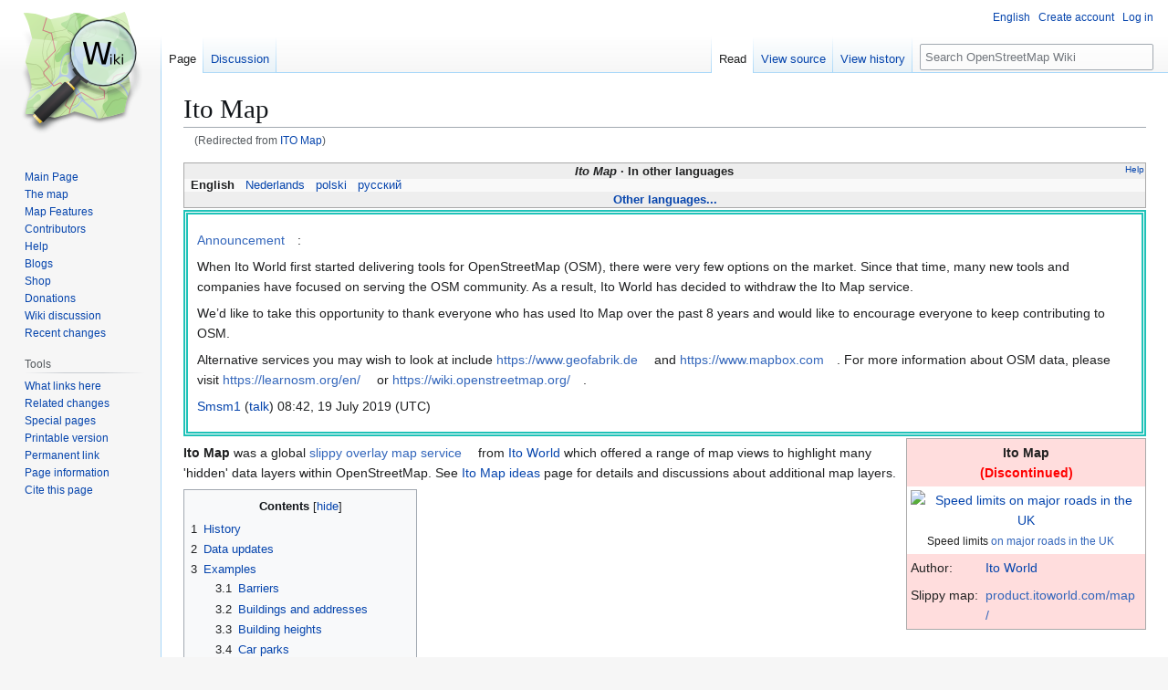

--- FILE ---
content_type: text/html; charset=UTF-8
request_url: https://wiki.openstreetmap.org/wiki/ITO_Map
body_size: 16909
content:
<!DOCTYPE html>
<html class="client-nojs" lang="en" dir="ltr">
<head>
<meta charset="UTF-8">
<title>Ito Map - OpenStreetMap Wiki</title>
<script>(function(){var className="client-js";var cookie=document.cookie.match(/(?:^|; )wikimwclientpreferences=([^;]+)/);if(cookie){cookie[1].split('%2C').forEach(function(pref){className=className.replace(new RegExp('(^| )'+pref.replace(/-clientpref-\w+$|[^\w-]+/g,'')+'-clientpref-\\w+( |$)'),'$1'+pref+'$2');});}document.documentElement.className=className;}());RLCONF={"wgBreakFrames":false,"wgSeparatorTransformTable":["",""],"wgDigitTransformTable":["",""],"wgDefaultDateFormat":"dmy","wgMonthNames":["","January","February","March","April","May","June","July","August","September","October","November","December"],"wgRequestId":"fb1dee010b747dac1a94897f","wgCanonicalNamespace":"","wgCanonicalSpecialPageName":false,"wgNamespaceNumber":0,"wgPageName":"Ito_Map","wgTitle":"Ito Map","wgCurRevisionId":2277752,"wgRevisionId":2277752,"wgArticleId":72356,"wgIsArticle":true,"wgIsRedirect":false,"wgAction":"view","wgUserName":null,"wgUserGroups":["*"],"wgCategories":["Pages unavailable in German","Pages unavailable in Spanish","Pages unavailable in French","Pages unavailable in Italian","Pages unavailable in Japanese","Discontinued slippy map","Discontinued tiles layer","ITO World","Discontinued Quality Assurance"],"wgPageViewLanguage":"en","wgPageContentLanguage":"en","wgPageContentModel":"wikitext","wgRelevantPageName":"Ito_Map","wgRelevantArticleId":72356,"wgIsProbablyEditable":false,"wgRelevantPageIsProbablyEditable":false,"wgRestrictionEdit":[],"wgRestrictionMove":[],"wgRedirectedFrom":"ITO_Map","wgCiteReferencePreviewsActive":true,"wgMFDisplayWikibaseDescriptions":{"search":false,"watchlist":false,"tagline":false},"wgULSAcceptLanguageList":[],"wgVisualEditor":{"pageLanguageCode":"en","pageLanguageDir":"ltr","pageVariantFallbacks":"en"},"wgInternalRedirectTargetUrl":"/wiki/Ito_Map","wgCheckUserClientHintsHeadersJsApi":["architecture","bitness","brands","fullVersionList","mobile","model","platform","platformVersion"],"wgULSPosition":"personal","wgULSisCompactLinksEnabled":true,"wgVector2022LanguageInHeader":false,"wgULSisLanguageSelectorEmpty":false,"wgEditSubmitButtonLabelPublish":false};
RLSTATE={"site.styles":"ready","user.styles":"ready","user":"ready","user.options":"loading","skins.vector.styles.legacy":"ready","jquery.tablesorter.styles":"ready","ext.OsmWikibase-all":"ready","codex-search-styles":"ready","ext.uls.pt":"ready","ext.visualEditor.desktopArticleTarget.noscript":"ready","wikibase.client.init":"ready"};RLPAGEMODULES=["mediawiki.action.view.redirect","site","mediawiki.page.ready","jquery.tablesorter","mediawiki.toc","skins.vector.legacy.js","ext.checkUser.clientHints","ext.gadget.taginfo","ext.gadget.dataitemlinks","ext.gadget.maps","ext.uls.compactlinks","ext.uls.interface","ext.visualEditor.desktopArticleTarget.init","ext.visualEditor.targetLoader"];</script>
<script>(RLQ=window.RLQ||[]).push(function(){mw.loader.impl(function(){return["user.options@12s5i",function($,jQuery,require,module){mw.user.tokens.set({"patrolToken":"+\\","watchToken":"+\\","csrfToken":"+\\"});
}];});});</script>
<link rel="stylesheet" href="/w/load.php?lang=en&amp;modules=codex-search-styles%7Cext.OsmWikibase-all%7Cext.uls.pt%7Cext.visualEditor.desktopArticleTarget.noscript%7Cjquery.tablesorter.styles%7Cskins.vector.styles.legacy%7Cwikibase.client.init&amp;only=styles&amp;skin=vector">
<script async="" src="/w/load.php?lang=en&amp;modules=startup&amp;only=scripts&amp;raw=1&amp;skin=vector"></script>
<meta name="ResourceLoaderDynamicStyles" content="">
<link rel="stylesheet" href="/w/load.php?lang=en&amp;modules=site.styles&amp;only=styles&amp;skin=vector">
<noscript><link rel="stylesheet" href="/w/load.php?lang=en&amp;modules=noscript&amp;only=styles&amp;skin=vector"></noscript>
<meta name="generator" content="MediaWiki 1.43.6">
<meta name="robots" content="max-image-preview:standard">
<meta name="format-detection" content="telephone=no">
<meta name="viewport" content="width=1120">
<link rel="search" type="application/opensearchdescription+xml" href="/w/rest.php/v1/search" title="OpenStreetMap Wiki (en)">
<link rel="EditURI" type="application/rsd+xml" href="//wiki.openstreetmap.org/w/api.php?action=rsd">
<link rel="canonical" href="https://wiki.openstreetmap.org/wiki/Ito_Map">
<link rel="license" href="/wiki/Wiki_content_license">
<link rel="alternate" type="application/atom+xml" title="OpenStreetMap Wiki Atom feed" href="/w/index.php?title=Special:RecentChanges&amp;feed=atom">
</head>
<body class="skin-vector-legacy mediawiki ltr sitedir-ltr mw-hide-empty-elt ns-0 ns-subject page-Ito_Map rootpage-Ito_Map skin-vector action-view"><div id="mw-page-base" class="noprint"></div>
<div id="mw-head-base" class="noprint"></div>
<div id="content" class="mw-body" role="main">
	<a id="top"></a>
	<div id="siteNotice"></div>
	<div class="mw-indicators">
	</div>
	<h1 id="firstHeading" class="firstHeading mw-first-heading"><span class="mw-page-title-main">Ito Map</span></h1>
	<div id="bodyContent" class="vector-body">
		<div id="siteSub" class="noprint">From OpenStreetMap Wiki</div>
		<div id="contentSub"><div id="mw-content-subtitle"><span class="mw-redirectedfrom">(Redirected from <a href="/w/index.php?title=ITO_Map&amp;redirect=no" class="mw-redirect" title="ITO Map">ITO Map</a>)</span></div></div>
		<div id="contentSub2"></div>
		
		<div id="jump-to-nav"></div>
		<a class="mw-jump-link" href="#mw-head">Jump to navigation</a>
		<a class="mw-jump-link" href="#searchInput">Jump to search</a>
		<div id="mw-content-text" class="mw-body-content"><div class="mw-content-ltr mw-parser-output" lang="en" dir="ltr"><style data-mw-deduplicate="TemplateStyles:r2846368">.mw-parser-output .LanguageBar{margin:0;background:#f9f9f9;border:none;padding:0.5em;font-size:95%;line-height:normal;text-align:justify}.mw-parser-output .LanguageBar-header{background:#eeeeee}.mw-parser-output .LanguageBar-footer{background:#eeeeee}@media screen{html.skin-theme-clientpref-night .mw-parser-output .LanguageBar{background-color:#090909}html.skin-theme-clientpref-night .mw-parser-output .LanguageBar-header{background-color:#333333}html.skin-theme-clientpref-night .mw-parser-output .LanguageBar-footer{background-color:#333333}}@media screen and (prefers-color-scheme:dark){html.skin-theme-clientpref-os .mw-parser-output .LanguageBar{background-color:#090909}html.skin-theme-clientpref-os .mw-parser-output .LanguageBar-header{background-color:#333333}html.skin-theme-clientpref-os .mw-parser-output .LanguageBar-footer{background-color:#333333}}</style><div class="languages noprint navigation-not-searchable" style="clear:both;font-size:95%;line-height:normal;margin:2px 0;border:1px solid #AAA" dir="ltr">
<div class="LanguageBar-header" style="padding:1px">
<div class="hlist" style="float:right;margin-left:.25em;font-weight:normal;font-size:x-small">
<ul><li><a href="/wiki/Wiki_Translation" title="Wiki Translation">Help</a></li></ul>
</div>
<div class="hlist" style="font-weight:bold;max-height:10000000px;text-align:center">
<ul><li><bdi style="font-style:italic">Ito Map</bdi></li>
<li>In other languages</li></ul>
</div>
</div>
<div id="Languages" class="LanguageBar" data-vector-language-button-label="$1 languages" style="max-height:10000000px;padding:0 .25em">
<div class="hlist hlist-with-seps"><li><span dir="auto" lang="af"><a href="/w/index.php?title=Af:Ito_Map&amp;action=edit&amp;redlink=1" class="new" title="Af:Ito Map (page does not exist)">&#160;Afrikaans&#160;</a></span></li>
<li><span dir="auto" lang="ast"><a href="/w/index.php?title=Ast:Ito_Map&amp;action=edit&amp;redlink=1" class="new" title="Ast:Ito Map (page does not exist)">&#160;asturianu&#160;</a></span></li>
<li><span dir="auto" lang="az"><a href="/w/index.php?title=Az:Ito_Map&amp;action=edit&amp;redlink=1" class="new" title="Az:Ito Map (page does not exist)">&#160;azərbaycanca&#160;</a></span></li>
<li><span dir="auto" lang="id"><a href="/w/index.php?title=Id:Ito_Map&amp;action=edit&amp;redlink=1" class="new" title="Id:Ito Map (page does not exist)">&#160;Bahasa Indonesia&#160;</a></span></li>
<li><span dir="auto" lang="ms"><a href="/w/index.php?title=Ms:Ito_Map&amp;action=edit&amp;redlink=1" class="new" title="Ms:Ito Map (page does not exist)">&#160;Bahasa Melayu&#160;</a></span></li>
<li><span dir="auto" lang="bs"><a href="/w/index.php?title=Bs:Ito_Map&amp;action=edit&amp;redlink=1" class="new" title="Bs:Ito Map (page does not exist)">&#160;bosanski&#160;</a></span></li>
<li><span dir="auto" lang="br"><a href="/w/index.php?title=Br:Ito_Map&amp;action=edit&amp;redlink=1" class="new" title="Br:Ito Map (page does not exist)">&#160;brezhoneg&#160;</a></span></li>
<li><span dir="auto" lang="ca"><a href="/w/index.php?title=Ca:Ito_Map&amp;action=edit&amp;redlink=1" class="new" title="Ca:Ito Map (page does not exist)">&#160;català&#160;</a></span></li>
<li><span dir="auto" lang="cs"><a href="/w/index.php?title=Cs:Ito_Map&amp;action=edit&amp;redlink=1" class="new" title="Cs:Ito Map (page does not exist)">&#160;čeština&#160;</a></span></li>
<li><span dir="auto" lang="cnr"><a href="/w/index.php?title=Cnr:Ito_Map&amp;action=edit&amp;redlink=1" class="new" title="Cnr:Ito Map (page does not exist)">&#160;Crnogorski&#160;</a></span></li>
<li><span dir="auto" lang="da"><a href="/w/index.php?title=Da:Ito_Map&amp;action=edit&amp;redlink=1" class="new" title="Da:Ito Map (page does not exist)">&#160;dansk&#160;</a></span></li>
<li><span dir="auto" lang="de"><a href="/w/index.php?title=DE:Ito_Map&amp;action=edit&amp;redlink=1" class="new" title="DE:Ito Map (page does not exist)">&#160;Deutsch&#160;</a></span></li>
<li><span dir="auto" lang="et"><a href="/w/index.php?title=Et:Ito_Map&amp;action=edit&amp;redlink=1" class="new" title="Et:Ito Map (page does not exist)">&#160;eesti&#160;</a></span></li>
<li><span dir="auto" lang="en"><a class="mw-selflink selflink">&#160;English&#160;</a></span></li>
<li><span dir="auto" lang="es"><a href="/w/index.php?title=ES:Ito_Map&amp;action=edit&amp;redlink=1" class="new" title="ES:Ito Map (page does not exist)">&#160;español&#160;</a></span></li>
<li><span dir="auto" lang="eo"><a href="/w/index.php?title=Eo:Ito_Map&amp;action=edit&amp;redlink=1" class="new" title="Eo:Ito Map (page does not exist)">&#160;Esperanto&#160;</a></span></li>
<li><span dir="auto" lang="eu"><a href="/w/index.php?title=Eu:Ito_Map&amp;action=edit&amp;redlink=1" class="new" title="Eu:Ito Map (page does not exist)">&#160;euskara&#160;</a></span></li>
<li><span dir="auto" lang="fr"><a href="/w/index.php?title=FR:Ito_Map&amp;action=edit&amp;redlink=1" class="new" title="FR:Ito Map (page does not exist)">&#160;français&#160;</a></span></li>
<li><span dir="auto" lang="fy"><a href="/w/index.php?title=Fy:Ito_Map&amp;action=edit&amp;redlink=1" class="new" title="Fy:Ito Map (page does not exist)">&#160;Frysk&#160;</a></span></li>
<li><span dir="auto" lang="gd"><a href="/w/index.php?title=Gd:Ito_Map&amp;action=edit&amp;redlink=1" class="new" title="Gd:Ito Map (page does not exist)">&#160;Gàidhlig&#160;</a></span></li>
<li><span dir="auto" lang="gl"><a href="/w/index.php?title=Gl:Ito_Map&amp;action=edit&amp;redlink=1" class="new" title="Gl:Ito Map (page does not exist)">&#160;galego&#160;</a></span></li>
<li><span dir="auto" lang="hr"><a href="/w/index.php?title=Hr:Ito_Map&amp;action=edit&amp;redlink=1" class="new" title="Hr:Ito Map (page does not exist)">&#160;hrvatski&#160;</a></span></li>
<li><span dir="auto" lang="io"><a href="/w/index.php?title=Io:Ito_Map&amp;action=edit&amp;redlink=1" class="new" title="Io:Ito Map (page does not exist)">&#160;Ido&#160;</a></span></li>
<li><span dir="auto" lang="ia"><a href="/w/index.php?title=Ia:Ito_Map&amp;action=edit&amp;redlink=1" class="new" title="Ia:Ito Map (page does not exist)">&#160;interlingua&#160;</a></span></li>
<li><span dir="auto" lang="is"><a href="/w/index.php?title=Is:Ito_Map&amp;action=edit&amp;redlink=1" class="new" title="Is:Ito Map (page does not exist)">&#160;íslenska&#160;</a></span></li>
<li><span dir="auto" lang="it"><a href="/w/index.php?title=IT:Ito_Map&amp;action=edit&amp;redlink=1" class="new" title="IT:Ito Map (page does not exist)">&#160;italiano&#160;</a></span></li>
<li><span dir="auto" lang="ht"><a href="/w/index.php?title=Ht:Ito_Map&amp;action=edit&amp;redlink=1" class="new" title="Ht:Ito Map (page does not exist)">&#160;Kreyòl ayisyen&#160;</a></span></li>
<li><span dir="auto" lang="gcf"><a href="/w/index.php?title=Gcf:Ito_Map&amp;action=edit&amp;redlink=1" class="new" title="Gcf:Ito Map (page does not exist)">&#160;kréyòl gwadloupéyen&#160;</a></span></li>
<li><span dir="auto" lang="ku"><a href="/w/index.php?title=Ku:Ito_Map&amp;action=edit&amp;redlink=1" class="new" title="Ku:Ito Map (page does not exist)">&#160;kurdî&#160;</a></span></li>
<li><span dir="auto" lang="lv"><a href="/w/index.php?title=Lv:Ito_Map&amp;action=edit&amp;redlink=1" class="new" title="Lv:Ito Map (page does not exist)">&#160;latviešu&#160;</a></span></li>
<li><span dir="auto" lang="lb"><a href="/w/index.php?title=Lb:Ito_Map&amp;action=edit&amp;redlink=1" class="new" title="Lb:Ito Map (page does not exist)">&#160;Lëtzebuergesch&#160;</a></span></li>
<li><span dir="auto" lang="lt"><a href="/w/index.php?title=Lt:Ito_Map&amp;action=edit&amp;redlink=1" class="new" title="Lt:Ito Map (page does not exist)">&#160;lietuvių&#160;</a></span></li>
<li><span dir="auto" lang="hu"><a href="/w/index.php?title=Hu:Ito_Map&amp;action=edit&amp;redlink=1" class="new" title="Hu:Ito Map (page does not exist)">&#160;magyar&#160;</a></span></li>
<li><span dir="auto" lang="nl"><a href="/wiki/NL:Ito_Map" title="NL:Ito Map">&#160;Nederlands&#160;</a></span></li>
<li><span dir="auto" lang="no"><a href="/w/index.php?title=No:Ito_Map&amp;action=edit&amp;redlink=1" class="new" title="No:Ito Map (page does not exist)">&#160;norsk&#160;</a></span></li>
<li><span dir="auto" lang="nn"><a href="/w/index.php?title=Nn:Ito_Map&amp;action=edit&amp;redlink=1" class="new" title="Nn:Ito Map (page does not exist)">&#160;norsk nynorsk&#160;</a></span></li>
<li><span dir="auto" lang="oc"><a href="/w/index.php?title=Oc:Ito_Map&amp;action=edit&amp;redlink=1" class="new" title="Oc:Ito Map (page does not exist)">&#160;occitan&#160;</a></span></li>
<li><span dir="auto" lang="pl"><a href="/wiki/Pl:Ito_Map" title="Pl:Ito Map">&#160;polski&#160;</a></span></li>
<li><span dir="auto" lang="pt"><a href="/w/index.php?title=Pt:Ito_Map&amp;action=edit&amp;redlink=1" class="new" title="Pt:Ito Map (page does not exist)">&#160;português&#160;</a></span></li>
<li><span dir="auto" lang="ro"><a href="/w/index.php?title=Ro:Ito_Map&amp;action=edit&amp;redlink=1" class="new" title="Ro:Ito Map (page does not exist)">&#160;română&#160;</a></span></li>
<li><span dir="auto" lang="sc"><a href="/w/index.php?title=Sc:Ito_Map&amp;action=edit&amp;redlink=1" class="new" title="Sc:Ito Map (page does not exist)">&#160;sardu&#160;</a></span></li>
<li><span dir="auto" lang="sq"><a href="/w/index.php?title=Sq:Ito_Map&amp;action=edit&amp;redlink=1" class="new" title="Sq:Ito Map (page does not exist)">&#160;shqip&#160;</a></span></li>
<li><span dir="auto" lang="sk"><a href="/w/index.php?title=Sk:Ito_Map&amp;action=edit&amp;redlink=1" class="new" title="Sk:Ito Map (page does not exist)">&#160;slovenčina&#160;</a></span></li>
<li><span dir="auto" lang="sl"><a href="/w/index.php?title=Sl:Ito_Map&amp;action=edit&amp;redlink=1" class="new" title="Sl:Ito Map (page does not exist)">&#160;slovenščina&#160;</a></span></li>
<li><span dir="auto" lang="sr-latn"><a href="/w/index.php?title=Sr-latn:Ito_Map&amp;action=edit&amp;redlink=1" class="new" title="Sr-latn:Ito Map (page does not exist)">&#160;srpski (latinica)&#160;</a></span></li>
<li><span dir="auto" lang="fi"><a href="/w/index.php?title=Fi:Ito_Map&amp;action=edit&amp;redlink=1" class="new" title="Fi:Ito Map (page does not exist)">&#160;suomi&#160;</a></span></li>
<li><span dir="auto" lang="sv"><a href="/w/index.php?title=Sv:Ito_Map&amp;action=edit&amp;redlink=1" class="new" title="Sv:Ito Map (page does not exist)">&#160;svenska&#160;</a></span></li>
<li><span dir="auto" lang="tl"><a href="/w/index.php?title=Tl:Ito_Map&amp;action=edit&amp;redlink=1" class="new" title="Tl:Ito Map (page does not exist)">&#160;Tagalog&#160;</a></span></li>
<li><span dir="auto" lang="vi"><a href="/w/index.php?title=Vi:Ito_Map&amp;action=edit&amp;redlink=1" class="new" title="Vi:Ito Map (page does not exist)">&#160;Tiếng Việt&#160;</a></span></li>
<li><span dir="auto" lang="tr"><a href="/w/index.php?title=Tr:Ito_Map&amp;action=edit&amp;redlink=1" class="new" title="Tr:Ito Map (page does not exist)">&#160;Türkçe&#160;</a></span></li>
<li><span dir="auto" lang="diq"><a href="/w/index.php?title=Diq:Ito_Map&amp;action=edit&amp;redlink=1" class="new" title="Diq:Ito Map (page does not exist)">&#160;Zazaki&#160;</a></span></li>
<li><span dir="auto" lang="el"><a href="/w/index.php?title=El:Ito_Map&amp;action=edit&amp;redlink=1" class="new" title="El:Ito Map (page does not exist)">&#160;Ελληνικά&#160;</a></span></li>
<li><span dir="auto" lang="be"><a href="/w/index.php?title=Be:Ito_Map&amp;action=edit&amp;redlink=1" class="new" title="Be:Ito Map (page does not exist)">&#160;беларуская&#160;</a></span></li>
<li><span dir="auto" lang="bg"><a href="/w/index.php?title=Bg:Ito_Map&amp;action=edit&amp;redlink=1" class="new" title="Bg:Ito Map (page does not exist)">&#160;български&#160;</a></span></li>
<li><span dir="auto" lang="mk"><a href="/w/index.php?title=Mk:Ito_Map&amp;action=edit&amp;redlink=1" class="new" title="Mk:Ito Map (page does not exist)">&#160;македонски&#160;</a></span></li>
<li><span dir="auto" lang="mn"><a href="/w/index.php?title=Mn:Ito_Map&amp;action=edit&amp;redlink=1" class="new" title="Mn:Ito Map (page does not exist)">&#160;монгол&#160;</a></span></li>
<li><span dir="auto" lang="ru"><a href="/wiki/RU:Ito_Map" title="RU:Ito Map">&#160;русский&#160;</a></span></li>
<li><span dir="auto" lang="sr"><a href="/w/index.php?title=Sr:Ito_Map&amp;action=edit&amp;redlink=1" class="new" title="Sr:Ito Map (page does not exist)">&#160;српски / srpski&#160;</a></span></li>
<li><span dir="auto" lang="uk"><a href="/w/index.php?title=Uk:Ito_Map&amp;action=edit&amp;redlink=1" class="new" title="Uk:Ito Map (page does not exist)">&#160;українська&#160;</a></span></li>
<li><span dir="auto" lang="hy"><a href="/w/index.php?title=Hy:Ito_Map&amp;action=edit&amp;redlink=1" class="new" title="Hy:Ito Map (page does not exist)">&#160;հայերեն&#160;</a></span></li>
<li><span dir="auto" lang="he"><a href="/w/index.php?title=He:Ito_Map&amp;action=edit&amp;redlink=1" class="new" title="He:Ito Map (page does not exist)">&#160;עברית&#160;</a></span></li>
<li><span dir="auto" lang="ar"><a href="/w/index.php?title=Ar:Ito_Map&amp;action=edit&amp;redlink=1" class="new" title="Ar:Ito Map (page does not exist)">&#160;العربية&#160;</a></span></li>
<li><span dir="auto" lang="skr"><a href="/w/index.php?title=Skr:Ito_Map&amp;action=edit&amp;redlink=1" class="new" title="Skr:Ito Map (page does not exist)">&#160;سرائیکی&#160;</a></span></li>
<li><span dir="auto" lang="fa"><a href="/w/index.php?title=Fa:Ito_Map&amp;action=edit&amp;redlink=1" class="new" title="Fa:Ito Map (page does not exist)">&#160;فارسی&#160;</a></span></li>
<li><span dir="auto" lang="pnb"><a href="/w/index.php?title=Pnb:Ito_Map&amp;action=edit&amp;redlink=1" class="new" title="Pnb:Ito Map (page does not exist)">&#160;پنجابی&#160;</a></span></li>
<li><span dir="auto" lang="ps"><a href="/w/index.php?title=Ps:Ito_Map&amp;action=edit&amp;redlink=1" class="new" title="Ps:Ito Map (page does not exist)">&#160;پښتو&#160;</a></span></li>
<li><span dir="auto" lang="ne"><a href="/w/index.php?title=Ne:Ito_Map&amp;action=edit&amp;redlink=1" class="new" title="Ne:Ito Map (page does not exist)">&#160;नेपाली&#160;</a></span></li>
<li><span dir="auto" lang="mr"><a href="/w/index.php?title=Mr:Ito_Map&amp;action=edit&amp;redlink=1" class="new" title="Mr:Ito Map (page does not exist)">&#160;मराठी&#160;</a></span></li>
<li><span dir="auto" lang="hi"><a href="/w/index.php?title=Hi:Ito_Map&amp;action=edit&amp;redlink=1" class="new" title="Hi:Ito Map (page does not exist)">&#160;हिन्दी&#160;</a></span></li>
<li><span dir="auto" lang="bn"><a href="/w/index.php?title=Bn:Ito_Map&amp;action=edit&amp;redlink=1" class="new" title="Bn:Ito Map (page does not exist)">&#160;বাংলা&#160;</a></span></li>
<li><span dir="auto" lang="pa"><a href="/w/index.php?title=Pa:Ito_Map&amp;action=edit&amp;redlink=1" class="new" title="Pa:Ito Map (page does not exist)">&#160;ਪੰਜਾਬੀ&#160;</a></span></li>
<li><span dir="auto" lang="ta"><a href="/w/index.php?title=Ta:Ito_Map&amp;action=edit&amp;redlink=1" class="new" title="Ta:Ito Map (page does not exist)">&#160;தமிழ்&#160;</a></span></li>
<li><span dir="auto" lang="ml"><a href="/w/index.php?title=Ml:Ito_Map&amp;action=edit&amp;redlink=1" class="new" title="Ml:Ito Map (page does not exist)">&#160;മലയാളം&#160;</a></span></li>
<li><span dir="auto" lang="si"><a href="/w/index.php?title=Si:Ito_Map&amp;action=edit&amp;redlink=1" class="new" title="Si:Ito Map (page does not exist)">&#160;සිංහල&#160;</a></span></li>
<li><span dir="auto" lang="th"><a href="/w/index.php?title=Th:Ito_Map&amp;action=edit&amp;redlink=1" class="new" title="Th:Ito Map (page does not exist)">&#160;ไทย&#160;</a></span></li>
<li><span dir="auto" lang="my"><a href="/w/index.php?title=My:Ito_Map&amp;action=edit&amp;redlink=1" class="new" title="My:Ito Map (page does not exist)">&#160;မြန်မာဘာသာ&#160;</a></span></li>
<li><span dir="auto" lang="ko"><a href="/w/index.php?title=Ko:Ito_Map&amp;action=edit&amp;redlink=1" class="new" title="Ko:Ito Map (page does not exist)">&#160;한국어&#160;</a></span></li>
<li><span dir="auto" lang="ka"><a href="/w/index.php?title=Ka:Ito_Map&amp;action=edit&amp;redlink=1" class="new" title="Ka:Ito Map (page does not exist)">&#160;ქართული&#160;</a></span></li>
<li><span dir="auto" lang="tzm"><a href="/w/index.php?title=Tzm:Ito_Map&amp;action=edit&amp;redlink=1" class="new" title="Tzm:Ito Map (page does not exist)">&#160;ⵜⴰⵎⴰⵣⵉⵖⵜ&#160;</a></span></li>
<li><span dir="auto" lang="zh-hans"><a href="/w/index.php?title=Zh-hans:Ito_Map&amp;action=edit&amp;redlink=1" class="new" title="Zh-hans:Ito Map (page does not exist)">&#160;中文（简体）&#160;</a></span></li>
<li><span dir="auto" lang="zh-hant"><a href="/w/index.php?title=Zh-hant:Ito_Map&amp;action=edit&amp;redlink=1" class="new" title="Zh-hant:Ito Map (page does not exist)">&#160;中文（繁體）&#160;</a></span></li>
<li><span dir="auto" lang="ja"><a href="/w/index.php?title=JA:Ito_Map&amp;action=edit&amp;redlink=1" class="new" title="JA:Ito Map (page does not exist)">&#160;日本語&#160;</a></span></li>
<li><span dir="auto" lang="yue"><a href="/w/index.php?title=Yue:Ito_Map&amp;action=edit&amp;redlink=1" class="new" title="Yue:Ito Map (page does not exist)">&#160;粵語&#160;</a></span></li></div>
</div>
<div class="nomobile LanguageBar-footer" style="padding:1px">
<div id="ExpandLanguages" class="hlist" style="font-weight:bold;max-height:10000000px;text-align:center">
<ul><li><a href="#top">Other languages...</a></li></ul>
</div>
</div>
</div>
<div style="border: thick double #1FC2B8; padding: 10px;">
<p><a rel="nofollow" class="external text" href="https://www.itoworld.com/ito-openstreetmap-tools-announcement/">Announcement</a>: 
</p><p>When Ito World first started delivering tools for OpenStreetMap (OSM), there were very few options on the market. Since that time, many new tools and companies have focused on serving the OSM community. As a result, Ito World has decided to withdraw the Ito Map service.
</p><p>We’d like to take this opportunity to thank everyone who has used Ito Map over the past 8 years and would like to encourage everyone to keep contributing to OSM.
</p><p>Alternative services you may wish to look at include <a rel="nofollow" class="external free" href="https://www.geofabrik.de">https://www.geofabrik.de</a> and <a rel="nofollow" class="external free" href="https://www.mapbox.com">https://www.mapbox.com</a>. For more information about OSM data, please visit <a class="external free" href="https://learnosm.org/en/">https://learnosm.org/en/</a> or <a rel="nofollow" class="external free" href="https://wiki.openstreetmap.org/">https://wiki.openstreetmap.org/</a>.
</p><p><a href="/wiki/User:Smsm1" title="User:Smsm1">Smsm1</a> (<a href="/wiki/User_talk:Smsm1" title="User talk:Smsm1">talk</a>) 08:42, 19 July 2019 (UTC)
</p>
</div>
<style data-mw-deduplicate="TemplateStyles:r2852536">.mw-parser-output .LayerBox{border:1px solid #aaa;color:#222}.mw-parser-output .LayerBox-image-bgcol{background-color:#fff}.mw-parser-output .active,.mw-parser-output .default-class{background-color:#dfe}.mw-parser-output .discontinued{background-color:#fdd}@media screen{html.skin-theme-clientpref-night .mw-parser-output .LayerBox{color:#f0f0f0}html.skin-theme-clientpref-night .mw-parser-output .active{background:#354}html.skin-theme-clientpref-night .mw-parser-output .discontinued{background:#522}html.skin-theme-clientpref-night .mw-parser-output .default-class{background:#354}}@media screen and (prefers-color-scheme:dark){html.skin-theme-clientpref-os .mw-parser-output .LayerBox{color:#f0f0f0}html.skin-theme-clientpref-os .mw-parser-output .active{background:#354}html.skin-theme-clientpref-os .mw-parser-output .discontinued{background:#522}html.skin-theme-clientpref-os .mw-parser-output .default-class{background:#354}}</style>
<table border="0" cellspacing="0" cellpadding="4" dir="ltr" class="vcard mw-content-ltr LayerBox discontinued" style="line-height:1.6;margin:2px .25em;float:right;margin-right:0;border-collapse:collapse;width:25%;">

<tbody><tr>
<th scope="col" colspan="2" style="border:none">
<div style="margin:0 2px;float:right;margin-right:0;font-size:smaller"></div>Ito Map<br /> <b style="color:#F00">(Discontinued)</b>
</th></tr>
<tr>
<td colspan="2" class="LayerBox-image-bgcol" style="border:none;text-align:center"><span typeof="mw:File"><a href="/wiki/File:UK_speed_limits.png" class="mw-file-description" title="Speed limits on major roads in the UK"><img alt="Speed limits on major roads in the UK" src="/w/images/thumb/3/3d/UK_speed_limits.png/250px-UK_speed_limits.png" decoding="async" width="250" height="155" class="mw-file-element" srcset="/w/images/thumb/3/3d/UK_speed_limits.png/375px-UK_speed_limits.png 1.5x, /w/images/thumb/3/3d/UK_speed_limits.png/500px-UK_speed_limits.png 2x" /></a></span><br /> <small>Speed limits <a rel="nofollow" class="external text" href="http://product.itoworld.com/map/41?lon=-0.10231&amp;lat=51.39322&amp;zoom=9">on major roads in the UK</a></small>
</td></tr>
<tr valign="top">
<td style="white-space:nowrap">Author:&#32;
</td>
<td><a href="/wiki/ITO_World" class="mw-redirect" title="ITO World">Ito World</a>
</td></tr>
<tr valign="top">
<td style="white-space:nowrap">Slippy map:&#32;
</td>
<td><span class="url"><a rel="nofollow" class="external text" href="http://product.itoworld.com/map/">product<wbr />.itoworld<wbr />.com<wbr />/map<wbr />/</a></span>
</td></tr></tbody></table>
<p><b>Ito Map</b> was a global <a rel="nofollow" class="external text" href="http://product.itoworld.com/map/">slippy overlay map service</a> from <a href="/wiki/ITO_World" class="mw-redirect" title="ITO World">Ito World</a> which offered a range of map views to highlight many 'hidden' data layers within OpenStreetMap. See <a href="/wiki/ITO_Map_ideas" class="mw-redirect" title="ITO Map ideas">Ito Map ideas</a> page for details and discussions about additional map layers.
</p>
<div id="toc" class="toc" role="navigation" aria-labelledby="mw-toc-heading"><input type="checkbox" role="button" id="toctogglecheckbox" class="toctogglecheckbox" style="display:none" /><div class="toctitle" lang="en" dir="ltr"><h2 id="mw-toc-heading">Contents</h2><span class="toctogglespan"><label class="toctogglelabel" for="toctogglecheckbox"></label></span></div>
<ul>
<li class="toclevel-1 tocsection-1"><a href="#History"><span class="tocnumber">1</span> <span class="toctext">History</span></a></li>
<li class="toclevel-1 tocsection-2"><a href="#Data_updates"><span class="tocnumber">2</span> <span class="toctext">Data updates</span></a></li>
<li class="toclevel-1 tocsection-3"><a href="#Examples"><span class="tocnumber">3</span> <span class="toctext">Examples</span></a>
<ul>
<li class="toclevel-2 tocsection-4"><a href="#Barriers"><span class="tocnumber">3.1</span> <span class="toctext">Barriers</span></a></li>
<li class="toclevel-2 tocsection-5"><a href="#Buildings_and_addresses"><span class="tocnumber">3.2</span> <span class="toctext">Buildings and addresses</span></a></li>
<li class="toclevel-2 tocsection-6"><a href="#Building_heights"><span class="tocnumber">3.3</span> <span class="toctext">Building heights</span></a></li>
<li class="toclevel-2 tocsection-7"><a href="#Car_parks"><span class="tocnumber">3.4</span> <span class="toctext">Car parks</span></a></li>
<li class="toclevel-2 tocsection-8"><a href="#Fixme"><span class="tocnumber">3.5</span> <span class="toctext">Fixme</span></a></li>
<li class="toclevel-2 tocsection-9"><a href="#Former_railways"><span class="tocnumber">3.6</span> <span class="toctext">Former railways</span></a></li>
<li class="toclevel-2 tocsection-10"><a href="#Green_space_access"><span class="tocnumber">3.7</span> <span class="toctext">Green space access</span></a></li>
<li class="toclevel-2 tocsection-11"><a href="#Layers"><span class="tocnumber">3.8</span> <span class="toctext">Layers</span></a></li>
<li class="toclevel-2 tocsection-12"><a href="#Metro"><span class="tocnumber">3.9</span> <span class="toctext">Metro</span></a></li>
<li class="toclevel-2 tocsection-13"><a href="#Navigable_waterways"><span class="tocnumber">3.10</span> <span class="toctext">Navigable waterways</span></a></li>
<li class="toclevel-2 tocsection-14"><a href="#Railway_electrification"><span class="tocnumber">3.11</span> <span class="toctext">Railway electrification</span></a></li>
<li class="toclevel-2 tocsection-15"><a href="#Railway_engineering"><span class="tocnumber">3.12</span> <span class="toctext">Railway engineering</span></a></li>
<li class="toclevel-2 tocsection-16"><a href="#Railway_loading_gauge"><span class="tocnumber">3.13</span> <span class="toctext">Railway loading gauge</span></a></li>
<li class="toclevel-2 tocsection-17"><a href="#Railway_stations"><span class="tocnumber">3.14</span> <span class="toctext">Railway stations</span></a></li>
<li class="toclevel-2 tocsection-18"><a href="#Railway_tracks"><span class="tocnumber">3.15</span> <span class="toctext">Railway tracks</span></a></li>
<li class="toclevel-2 tocsection-19"><a href="#Railways"><span class="tocnumber">3.16</span> <span class="toctext">Railways</span></a></li>
<li class="toclevel-2 tocsection-20"><a href="#Schools"><span class="tocnumber">3.17</span> <span class="toctext">Schools</span></a></li>
<li class="toclevel-2 tocsection-21"><a href="#Speed_limits_km/h"><span class="tocnumber">3.18</span> <span class="toctext">Speed limits km/h</span></a></li>
<li class="toclevel-2 tocsection-22"><a href="#Speed_limits_km/h:_major_roads"><span class="tocnumber">3.19</span> <span class="toctext">Speed limits km/h: major roads</span></a></li>
<li class="toclevel-2 tocsection-23"><a href="#Speed_limits_mph"><span class="tocnumber">3.20</span> <span class="toctext">Speed limits mph</span></a></li>
<li class="toclevel-2 tocsection-24"><a href="#Speed_limits_mph:_major_roads"><span class="tocnumber">3.21</span> <span class="toctext">Speed limits mph: major roads</span></a></li>
<li class="toclevel-2 tocsection-25"><a href="#Tracktype"><span class="tocnumber">3.22</span> <span class="toctext">Tracktype</span></a></li>
<li class="toclevel-2 tocsection-26"><a href="#Unknown_roads"><span class="tocnumber">3.23</span> <span class="toctext">Unknown roads</span></a></li>
<li class="toclevel-2 tocsection-27"><a href="#Water"><span class="tocnumber">3.24</span> <span class="toctext">Water</span></a></li>
</ul>
</li>
<li class="toclevel-1 tocsection-28"><a href="#Full_map_list"><span class="tocnumber">4</span> <span class="toctext">Full map list</span></a></li>
<li class="toclevel-1 tocsection-29"><a href="#External_links"><span class="tocnumber">5</span> <span class="toctext">External links</span></a></li>
<li class="toclevel-1 tocsection-30"><a href="#See_also"><span class="tocnumber">6</span> <span class="toctext">See also</span></a></li>
</ul>
</div>

<h2><span class="mw-headline" id="History">History</span></h2>
<p>Ito Map was released  for the UK and parts of northern Europe on 18 March 2011 and was extended to cover the USA, Canada and the Caribbean on the 23 March 2011. It went global on 31 March 2011 with a further four rail related layers added on 7 April 2011. A 'building heights' layer was released on 12 April 2011. Since then new layers have been added. In August 2012 British Isles nodes were added with some new layers with support for them. In September 2012 to coincide with SOTM the ability to click on maps and get additional information was added. Ito Map was developed by <a href="/wiki/ITO_World" class="mw-redirect" title="ITO World">Ito World</a> with support from <a href="/wiki/Ideas_in_Transit" title="Ideas in Transit">Ideas in Transit</a>, a five UK government funded research project. On 19th July 2019 Ito Map was officially closed down after around a month of it being offline.
</p>
<h2><span class="mw-headline" id="Data_updates">Data updates</span></h2>
<p>The map data was normally updated after 7 days.
</p>
<h2><span class="mw-headline" id="Examples">Examples</span></h2>
<dl><dd><i>See also: <a href="/wiki/ITO_Map_ideas" class="mw-redirect" title="ITO Map ideas">Ito Map ideas</a> to see a history of the new map ideas</i></dd></dl>
<p>Below are <b>just some</b> of the map layers available within Ito Map. Check the product itself for the complete current list. You could request new maps or suggest changes to existing maps using the <a href="/wiki/ITO_Map_ideas" class="mw-redirect" title="ITO Map ideas">Ito Map ideas</a> wiki page.
</p>
<h3><span class="mw-headline" id="Barriers">Barriers</span></h3>
<p>The barriers overlay highlights a number of different types of <code dir="ltr" class="mw-content-ltr"><bdi style="white-space:nowrap"><a href="/wiki/Key:barrier" title="Key:barrier">barrier</a></bdi>=&#42;</code>. Hedges are shown as red, fences as green, walls as blue and central_reservation is light blue. Other types of barrier are currently shown as black.
</p><p><span typeof="mw:File"><a href="/wiki/File:ITO_Map_-_Barriers.png" class="mw-file-description" title="Barriers view of Cambourne in Cambridgeshire"><img alt="Barriers view of Cambourne in Cambridgeshire" src="/w/images/thumb/7/76/ITO_Map_-_Barriers.png/800px-ITO_Map_-_Barriers.png" decoding="async" width="800" height="175" class="mw-file-element" srcset="/w/images/7/76/ITO_Map_-_Barriers.png 1.5x" /></a></span>
</p>
<h3><span class="mw-headline" id="Buildings_and_addresses">Buildings and addresses</span></h3>
<p>Shows <code dir="ltr" class="mw-content-ltr"><bdi style="white-space:nowrap"><a href="/wiki/Key:building" title="Key:building">building</a></bdi>=&#42;</code>s as red if there is no associated addressing using <code dir="ltr" class="mw-content-ltr"><bdi style="white-space:nowrap"><a href="/wiki/Key:addr" class="mw-redirect" title="Key:addr">addr</a></bdi>=&#42;</code> or <code dir="ltr" class="mw-content-ltr"><bdi style="white-space:nowrap"><a href="/wiki/Key:name" title="Key:name">name</a></bdi>=&#42;</code>. Buildings coloured green have a house number using <code dir="ltr" class="mw-content-ltr"><bdi style="white-space:nowrap"><a href="/wiki/Key:addr:housenumber" title="Key:addr:housenumber">addr:housenumber</a></bdi>=&#42;</code>, blue ones have a house name either using <code dir="ltr" class="mw-content-ltr"><bdi style="white-space:nowrap"><a href="/wiki/Key:name" title="Key:name">name</a></bdi>=&#42;</code> or <code dir="ltr" class="mw-content-ltr"><bdi style="white-space:nowrap"><a href="/wiki/Key:addr:housename" title="Key:addr:housename">addr:housename</a></bdi>=&#42;</code>. Address ranges using <code dir="ltr" class="mw-content-ltr"><bdi style="white-space:nowrap"><a href="/wiki/Key:addr:interpolation" class="mw-redirect" title="Key:addr:interpolation">addr:interpolation</a></bdi>=&#42;</code> are shown as green/blue lines.
</p><p><span typeof="mw:File"><a href="/wiki/File:Buildings_and_addresses.png" class="mw-file-description" title="Buildings and addresses view of Cambourne in Cambridgeshire"><img alt="Buildings and addresses view of Cambourne in Cambridgeshire" src="/w/images/thumb/f/fe/Buildings_and_addresses.png/800px-Buildings_and_addresses.png" decoding="async" width="800" height="214" class="mw-file-element" srcset="/w/images/f/fe/Buildings_and_addresses.png 1.5x" /></a></span>
</p>
<h3><span class="mw-headline" id="Building_heights">Building heights</span></h3>
<p>Showing buildings with height information either encoded using <code dir="ltr" class="mw-content-ltr"><bdi style="white-space:nowrap"><a href="/wiki/Key:height" title="Key:height">height</a></bdi>=&#42;</code> or using <code dir="ltr" class="mw-content-ltr"><bdi style="white-space:nowrap"><a href="/wiki/Key:building:levels" title="Key:building:levels">building:levels</a></bdi>=&#42;</code>.
</p><p><span typeof="mw:File"><a href="/wiki/File:Building_heights_strip.png" class="mw-file-description" title="Showing building heights in the north of Moscow"><img alt="Showing building heights in the north of Moscow" src="/w/images/thumb/9/95/Building_heights_strip.png/800px-Building_heights_strip.png" decoding="async" width="800" height="195" class="mw-file-element" srcset="/w/images/9/95/Building_heights_strip.png 1.5x" /></a></span>
</p>
<h3><span class="mw-headline" id="Car_parks">Car parks</span></h3>
<p>Show area tagged with <code dir="ltr" class="mw-content-ltr"><bdi style="white-space:nowrap"><a href="/wiki/Key:amenity" title="Key:amenity">amenity</a></bdi>=<a href="/wiki/Tag:amenity%3Dparking" title="Tag:amenity=parking"><bdi>parking</bdi></a></code> as shown as blue if there is a <code dir="ltr" class="mw-content-ltr"><bdi style="white-space:nowrap"><a href="/wiki/Key:capacity" title="Key:capacity">capacity</a></bdi>=&#42;</code> value and red if not. In this case none of the three cars parks have a capacity given.
</p><p><span typeof="mw:File"><a href="/wiki/File:ITO_Map_-_Car_parks.png" class="mw-file-description" title="Car parks overlay for Cambourne in Cambridgeshire"><img alt="Car parks overlay for Cambourne in Cambridgeshire" src="/w/images/thumb/4/4c/ITO_Map_-_Car_parks.png/800px-ITO_Map_-_Car_parks.png" decoding="async" width="800" height="192" class="mw-file-element" srcset="/w/images/4/4c/ITO_Map_-_Car_parks.png 1.5x" /></a></span>
</p>
<h3><span class="mw-headline" id="Fixme">Fixme</span></h3>
<p>A view showing ways which are tagged with <code dir="ltr" class="mw-content-ltr"><bdi style="white-space:nowrap"><a href="/wiki/Key:fixme" title="Key:fixme">fixme</a></bdi>=&#42;</code>.
</p><p><span typeof="mw:File"><a href="/wiki/File:ITO_Map_-_Fixme.png" class="mw-file-description" title="Fixme tags in red"><img alt="Fixme tags in red" src="/w/images/thumb/c/c6/ITO_Map_-_Fixme.png/800px-ITO_Map_-_Fixme.png" decoding="async" width="800" height="192" class="mw-file-element" srcset="/w/images/c/c6/ITO_Map_-_Fixme.png 1.5x" /></a></span>
</p>
<h3><span class="mw-headline" id="Former_railways">Former railways</span></h3>
<p>A view of the 'Former railways' overlay. <code dir="ltr" class="mw-content-ltr"><bdi style="white-space:nowrap"><a href="/wiki/Key:railway" title="Key:railway">railway</a></bdi>=<a href="/wiki/Tag:railway%3Dpreserved" title="Tag:railway=preserved"><bdi>preserved</bdi></a></code> is shown in green, <code dir="ltr" class="mw-content-ltr"><bdi style="white-space:nowrap"><a href="/wiki/Key:railway" title="Key:railway">railway</a></bdi>=<a href="/wiki/Tag:railway%3Ddisused" title="Tag:railway=disused"><bdi>disused</bdi></a></code> in red, <code dir="ltr" class="mw-content-ltr"><bdi style="white-space:nowrap"><a href="/wiki/Key:railway" title="Key:railway">railway</a></bdi>=<a href="/wiki/Tag:railway%3Dabandoned" title="Tag:railway=abandoned"><bdi>abandoned</bdi></a></code> in blue and <code dir="ltr" class="mw-content-ltr"><bdi style="white-space:nowrap"><a href="/wiki/Key:railway" title="Key:railway">railway</a></bdi>=<a href="/wiki/Tag:railway%3Ddismantled" class="mw-redirect" title="Tag:railway=dismantled"><bdi>dismantled</bdi></a></code> in light purple (not shown in this image).
</p><p><span typeof="mw:File"><a href="/wiki/File:ITO_Map_-_Former_railways.png" class="mw-file-description" title="Former railways"><img alt="Former railways" src="/w/images/thumb/c/c0/ITO_Map_-_Former_railways.png/800px-ITO_Map_-_Former_railways.png" decoding="async" width="800" height="160" class="mw-file-element" srcset="/w/images/c/c0/ITO_Map_-_Former_railways.png 1.5x" /></a></span>
</p>
<h3><span class="mw-headline" id="Green_space_access">Green space access</span></h3>
<p>The '<a href="/wiki/Green_space_access" class="mw-redirect" title="Green space access">Green space access</a>' layer shows public accessibility to green spaces (see linked article for details).
</p><p><span typeof="mw:File"><a href="/wiki/File:ITO_Map_-_Greenery_access_rights.PNG" class="mw-file-description" title="Greenery Access Rights"><img alt="Greenery Access Rights" src="/w/images/thumb/b/bc/ITO_Map_-_Greenery_access_rights.PNG/800px-ITO_Map_-_Greenery_access_rights.PNG" decoding="async" width="800" height="133" class="mw-file-element" srcset="/w/images/b/bc/ITO_Map_-_Greenery_access_rights.PNG 1.5x" /></a></span>
</p>
<h3><span class="mw-headline" id="Layers">Layers</span></h3>
<p>The Layer overlay shows ways tagged with <code dir="ltr" class="mw-content-ltr"><bdi style="white-space:nowrap"><a href="/wiki/Key:layer" title="Key:layer">layer</a></bdi>=&#42;</code>. Layers 2,3,4 and 5 are in shown in orange, layer 1 in red, level 0 in green, level -1 in blue and levels -2, -3 and -4 are in light blue.
</p><p><span typeof="mw:File"><a href="/wiki/File:ITO_Map_-_Layers.png" class="mw-file-description" title="Layers overlay for Chicago"><img alt="Layers overlay for Chicago" src="/w/images/thumb/c/c1/ITO_Map_-_Layers.png/800px-ITO_Map_-_Layers.png" decoding="async" width="800" height="182" class="mw-file-element" srcset="/w/images/c/c1/ITO_Map_-_Layers.png 1.5x" /></a></span>
</p>
<h3><span class="mw-headline" id="Metro">Metro</span></h3>
<p>Ito Map Metro overlay shows <code dir="ltr" class="mw-content-ltr"><bdi style="white-space:nowrap"><a href="/wiki/Key:railway" title="Key:railway">railway</a></bdi>=<a href="/wiki/Tag:railway%3Dsubway" title="Tag:railway=subway"><bdi>subway</bdi></a></code> in red.
</p><p><span typeof="mw:File"><a href="/wiki/File:ITO_Map_-_Metro_layer.png" class="mw-file-description" title="New York subway"><img alt="New York subway" src="/w/images/thumb/a/a4/ITO_Map_-_Metro_layer.png/800px-ITO_Map_-_Metro_layer.png" decoding="async" width="800" height="177" class="mw-file-element" srcset="/w/images/a/a4/ITO_Map_-_Metro_layer.png 1.5x" /></a></span>
</p>
<h3><span class="mw-headline" id="Navigable_waterways">Navigable waterways</span></h3>
<p>An Ito Map overlay showing navigable waterways which are tagged with <code dir="ltr" class="mw-content-ltr"><bdi style="white-space:nowrap"><a href="/wiki/Key:waterway" title="Key:waterway">waterway</a></bdi>=&#42;</code> and a value of canal, drain, stream or river. If they also have <code dir="ltr" class="mw-content-ltr"><bdi style="white-space:nowrap"><a href="/wiki/Key:boat" title="Key:boat">boat</a></bdi>=<a href="/wiki/Tag:boat%3Dyes" class="mw-redirect" title="Tag:boat=yes"><bdi>yes</bdi></a></code> they are shown in red and if <code dir="ltr" class="mw-content-ltr"><bdi style="white-space:nowrap"><a href="/wiki/Key:boat" title="Key:boat">boat</a></bdi>=<a href="/w/index.php?title=Tag:boat%3Dno&amp;action=edit&amp;redlink=1" class="new" title="Tag:boat=no (page does not exist)"><bdi>no</bdi></a></code> are shown in blue; rivers without either are shown in black. The coastline is green, lakes are brown and reservoirs in purple. <code dir="ltr" class="mw-content-ltr"><bdi style="white-space:nowrap"><a href="/wiki/Key:waterway" title="Key:waterway">waterway</a></bdi>=<a href="/wiki/Tag:waterway%3Driverbank" title="Tag:waterway=riverbank"><bdi>riverbank</bdi></a></code> is not displayed to avoid obscuring the colour coding of the river itself.
</p><p><span typeof="mw:File"><a href="/wiki/File:ITO_Map_-_Navigable_waterways.png" class="mw-file-description" title="Navigable waterways"><img alt="Navigable waterways" src="/w/images/thumb/4/4e/ITO_Map_-_Navigable_waterways.png/800px-ITO_Map_-_Navigable_waterways.png" decoding="async" width="800" height="124" class="mw-file-element" srcset="/w/images/4/4e/ITO_Map_-_Navigable_waterways.png 1.5x" /></a></span>
</p>
<h3><span class="mw-headline" id="Railway_electrification">Railway electrification</span></h3>
<p>Highlighting the data in <code dir="ltr" class="mw-content-ltr"><bdi style="white-space:nowrap"><a href="/wiki/Key:railway" title="Key:railway">railway</a></bdi>=<a href="/w/index.php?title=Tag:railway%3Delectrified&amp;action=edit&amp;redlink=1" class="new" title="Tag:railway=electrified (page does not exist)"><bdi>electrified</bdi></a></code>
</p><p><span typeof="mw:File"><a href="/wiki/File:Electrification_strip.jpg" class="mw-file-description" title="Railway electrification"><img alt="Railway electrification" src="/w/images/thumb/e/e5/Electrification_strip.jpg/800px-Electrification_strip.jpg" decoding="async" width="800" height="200" class="mw-file-element" srcset="/w/images/e/e5/Electrification_strip.jpg 1.5x" /></a></span>
</p>
<h3><span class="mw-headline" id="Railway_engineering">Railway engineering</span></h3>
<p>Highlighting bridges (<code dir="ltr" class="mw-content-ltr"><bdi style="white-space:nowrap"><a href="/wiki/Key:bridge" title="Key:bridge">bridge</a></bdi>=<a href="/wiki/Tag:bridge%3Dyes" class="mw-redirect" title="Tag:bridge=yes"><bdi>yes</bdi></a></code>), viaducts (<code dir="ltr" class="mw-content-ltr"><bdi style="white-space:nowrap"><a href="/wiki/Key:bridge" title="Key:bridge">bridge</a></bdi>=<a href="/wiki/Tag:bridge%3Dviaduct" title="Tag:bridge=viaduct"><bdi>viaduct</bdi></a></code>), tunnels (<code dir="ltr" class="mw-content-ltr"><bdi style="white-space:nowrap"><a href="/wiki/Key:tunnel" title="Key:tunnel">tunnel</a></bdi>=<a href="/wiki/Tag:tunnel%3Dyes" class="mw-redirect" title="Tag:tunnel=yes"><bdi>yes</bdi></a></code>), embankments (<code dir="ltr" class="mw-content-ltr"><bdi style="white-space:nowrap"><a href="/wiki/Key:embankment" title="Key:embankment">embankment</a></bdi>=<a href="/wiki/Tag:embankment%3Dyes" class="mw-redirect" title="Tag:embankment=yes"><bdi>yes</bdi></a></code>)and cuttings (<code dir="ltr" class="mw-content-ltr"><bdi style="white-space:nowrap"><a href="/wiki/Key:cutting" title="Key:cutting">cutting</a></bdi>=<a href="/wiki/Tag:cutting%3Dyes" class="mw-redirect" title="Tag:cutting=yes"><bdi>yes</bdi></a></code>)on mainline railways.
</p><p><span typeof="mw:File"><a href="/wiki/File:Railway_engineering_strip.jpg" class="mw-file-description" title="Railway engineering"><img alt="Railway engineering" src="/w/images/thumb/9/90/Railway_engineering_strip.jpg/800px-Railway_engineering_strip.jpg" decoding="async" width="800" height="207" class="mw-file-element" srcset="/w/images/9/90/Railway_engineering_strip.jpg 1.5x" /></a></span>
</p>
<h3><span class="mw-headline" id="Railway_loading_gauge">Railway loading gauge</span></h3>
<p>Highlighting the data in <code dir="ltr" class="mw-content-ltr"><bdi style="white-space:nowrap"><a href="/wiki/Key:railway" title="Key:railway">railway</a></bdi>=<a href="/wiki/Tag:railway%3Dloading_gauge" class="mw-redirect" title="Tag:railway=loading gauge"><bdi>loading_gauge</bdi></a></code>
</p><p><span typeof="mw:File"><a href="/wiki/File:Railway_loading_gauge_strip.jpg" class="mw-file-description" title="Railway loading gauge"><img alt="Railway loading gauge" src="/w/images/thumb/8/8e/Railway_loading_gauge_strip.jpg/800px-Railway_loading_gauge_strip.jpg" decoding="async" width="800" height="175" class="mw-file-element" srcset="/w/images/8/8e/Railway_loading_gauge_strip.jpg 1.5x" /></a></span>
</p>
<h3><span class="mw-headline" id="Railway_stations">Railway stations</span></h3>
<p>Highlighting station platforms (<code dir="ltr" class="mw-content-ltr"><bdi style="white-space:nowrap"><a href="/wiki/Key:railway" title="Key:railway">railway</a></bdi>=<a href="/wiki/Tag:railway%3Dplatform" title="Tag:railway=platform"><bdi>platform</bdi></a></code>) and if they have a reference (<code dir="ltr" class="mw-content-ltr"><bdi style="white-space:nowrap"><a href="/wiki/Key:ref" title="Key:ref">ref</a></bdi>=&#42;</code>) defined. Platforms are marked in blue if they have a platform reference and red otherwise.
</p><p><span typeof="mw:File"><a href="/wiki/File:Railway_stations_strip.jpg" class="mw-file-description" title="Railway stations"><img alt="Railway stations" src="/w/images/thumb/e/e4/Railway_stations_strip.jpg/800px-Railway_stations_strip.jpg" decoding="async" width="800" height="186" class="mw-file-element" srcset="/w/images/e/e4/Railway_stations_strip.jpg 1.5x" /></a></span>
</p>
<h3><span class="mw-headline" id="Railway_tracks">Railway tracks</span></h3>
<p>Highlighting the number of tracks in <code dir="ltr" class="mw-content-ltr"><bdi style="white-space:nowrap"><a href="/wiki/Key:railway" title="Key:railway">railway</a></bdi>=<a href="/w/index.php?title=Tag:railway%3Dtracks&amp;action=edit&amp;redlink=1" class="new" title="Tag:railway=tracks (page does not exist)"><bdi>tracks</bdi></a></code>. Note that it is generally considered preferable to create a way for each track in which case a twin track line will be shown as two parallel way with tracks=1 rather than one way with tracks=2.
</p><p><span typeof="mw:File"><a href="/wiki/File:Railway_tracks_strip.jpg" class="mw-file-description" title="Railway tracks"><img alt="Railway tracks" src="/w/images/thumb/8/89/Railway_tracks_strip.jpg/800px-Railway_tracks_strip.jpg" decoding="async" width="800" height="178" class="mw-file-element" srcset="/w/images/8/89/Railway_tracks_strip.jpg 1.5x" /></a></span>
</p>
<h3><span class="mw-headline" id="Railways">Railways</span></h3>
<p>Ito Map overlay showing railway elements. <code dir="ltr" class="mw-content-ltr"><bdi style="white-space:nowrap"><a href="/wiki/Key:railway" title="Key:railway">railway</a></bdi>=<a href="/wiki/Tag:railway%3Drail" title="Tag:railway=rail"><bdi>rail</bdi></a></code> is shown in black. ways with <code dir="ltr" class="mw-content-ltr"><bdi style="white-space:nowrap"><a href="/wiki/Key:railway" title="Key:railway">railway</a></bdi>=<a href="/wiki/Tag:railway%3Drail" title="Tag:railway=rail"><bdi>rail</bdi></a></code> and also <code dir="ltr" class="mw-content-ltr"><bdi style="white-space:nowrap"><a href="/wiki/Key:railway" title="Key:railway">railway</a></bdi>=<a href="/w/index.php?title=Tag:railway%3Dsiding&amp;action=edit&amp;redlink=1" class="new" title="Tag:railway=siding (page does not exist)"><bdi>siding</bdi></a></code> (or yard or spur) are shown in light blue. <code dir="ltr" class="mw-content-ltr"><bdi style="white-space:nowrap"><a href="/wiki/Key:railway" title="Key:railway">railway</a></bdi>=<a href="/wiki/Tag:railway%3Dsubway" title="Tag:railway=subway"><bdi>subway</bdi></a></code> is shown in red, <code dir="ltr" class="mw-content-ltr"><bdi style="white-space:nowrap"><a href="/wiki/Key:railway" title="Key:railway">railway</a></bdi>=<a href="/wiki/Tag:railway%3Dlight_rail" title="Tag:railway=light rail"><bdi>light_rail</bdi></a></code> in blue.<br />
The deprecated <code dir="ltr" class="mw-content-ltr"><bdi style="white-space:nowrap"><a href="/wiki/Key:railway" title="Key:railway">railway</a></bdi>=<a href="/w/index.php?title=Tag:railway%3Dsiding&amp;action=edit&amp;redlink=1" class="new" title="Tag:railway=siding (page does not exist)"><bdi>siding</bdi></a></code> is shown in red. <code dir="ltr" class="mw-content-ltr"><bdi style="white-space:nowrap"><a href="/wiki/Key:railway" title="Key:railway">railway</a></bdi>=<a href="/wiki/Tag:railway%3Dplatform" title="Tag:railway=platform"><bdi>platform</bdi></a></code> are also currently shown in red. <code dir="ltr" class="mw-content-ltr"><bdi style="white-space:nowrap"><a href="/wiki/Key:railway" title="Key:railway">railway</a></bdi>=<a href="/wiki/Tag:railway%3Dnarrow_gauge" title="Tag:railway=narrow gauge"><bdi>narrow_gauge</bdi></a></code> is shown in green.
</p><p><span typeof="mw:File"><a href="/wiki/File:ITO_Map_-_Railways.png" class="mw-file-description" title="Railway overlay"><img alt="Railway overlay" src="/w/images/thumb/a/ab/ITO_Map_-_Railways.png/800px-ITO_Map_-_Railways.png" decoding="async" width="800" height="154" class="mw-file-element" srcset="/w/images/a/ab/ITO_Map_-_Railways.png 1.5x" /></a></span>
</p>
<h3><span class="mw-headline" id="Schools">Schools</span></h3>
<p>Ito Map overlay showing <code dir="ltr" class="mw-content-ltr"><bdi style="white-space:nowrap"><a href="/wiki/Key:amenity" title="Key:amenity">amenity</a></bdi>=<a href="/wiki/Tag:amenity%3Dschool" title="Tag:amenity=school"><bdi>school</bdi></a></code>. Schools with <code dir="ltr" class="mw-content-ltr"><bdi style="white-space:nowrap"><a href="/wiki/Key:name" title="Key:name">name</a></bdi>=&#42;</code> are shown in blue and red if not.
</p><p><span typeof="mw:File"><a href="/wiki/File:ITO_Map_-_Schools.png" class="mw-file-description" title="Schools overlay"><img alt="Schools overlay" src="/w/images/thumb/e/ec/ITO_Map_-_Schools.png/800px-ITO_Map_-_Schools.png" decoding="async" width="800" height="152" class="mw-file-element" srcset="/w/images/e/ec/ITO_Map_-_Schools.png 1.5x" /></a></span>
</p>
<h3><span id="Speed_limits_km.2Fh"></span><span class="mw-headline" id="Speed_limits_km/h">Speed limits km/h</span></h3>
<p>Ito Map overlay showing the value in <code dir="ltr" class="mw-content-ltr"><bdi style="white-space:nowrap"><a href="/wiki/Key:maxspeed" title="Key:maxspeed">maxspeed</a></bdi>=&#42;</code> for all ways with <code dir="ltr" class="mw-content-ltr"><bdi style="white-space:nowrap"><a href="/wiki/Key:highway" title="Key:highway">highway</a></bdi>=&#42;</code> suitable for km/h areas. yellow for maxspeed of 'none'. dark blue for 130/120/110. light blue for 100, purple for 90/80, red for 70/60 orange for 50 and green for 5/10/15/20/30/40. Where a maxspeed is set to another value is it shown as 'tan'. If maxspeed is not set then for road classes of tertiary and higher then roads are shown in black.
</p><p><span typeof="mw:File"><a href="/wiki/File:Speed_limits_-_Roads_KPH.png" class="mw-file-description" title="speed limits for all roads in km/h"><img alt="speed limits for all roads in km/h" src="/w/images/thumb/e/ea/Speed_limits_-_Roads_KPH.png/800px-Speed_limits_-_Roads_KPH.png" decoding="async" width="800" height="152" class="mw-file-element" srcset="/w/images/e/ea/Speed_limits_-_Roads_KPH.png 1.5x" /></a></span>
</p><p><a rel="nofollow" class="external free" href="https://wiki.openstreetmap.org/wiki/Key:maxspeed#Services">https://wiki.openstreetmap.org/wiki/Key:maxspeed#Services</a> mentions an equivalent Overpass Turbo query
</p>
<h3><span id="Speed_limits_km.2Fh:_major_roads"></span><span class="mw-headline" id="Speed_limits_km/h:_major_roads">Speed limits km/h: major roads</span></h3>
<p>Ito Map overlay showing the value in <code dir="ltr" class="mw-content-ltr"><bdi style="white-space:nowrap"><a href="/wiki/Key:maxspeed" title="Key:maxspeed">maxspeed</a></bdi>=&#42;</code> for <code dir="ltr" class="mw-content-ltr"><bdi style="white-space:nowrap"><a href="/wiki/Key:highway" title="Key:highway">highway</a></bdi>=<a href="/wiki/Tag:highway%3Dmotorway" title="Tag:highway=motorway"><bdi>motorway</bdi></a></code>, <code dir="ltr" class="mw-content-ltr"><bdi style="white-space:nowrap"><a href="/wiki/Key:highway" title="Key:highway">highway</a></bdi>=<a href="/wiki/Tag:highway%3Dtrunk" title="Tag:highway=trunk"><bdi>trunk</bdi></a></code> and <code dir="ltr" class="mw-content-ltr"><bdi style="white-space:nowrap"><a href="/wiki/Key:highway" title="Key:highway">highway</a></bdi>=<a href="/wiki/Tag:highway%3Dprimary" title="Tag:highway=primary"><bdi>primary</bdi></a></code> for areas where speed is shown in km/h. Yellow is used for ways with maxspeed set to 'none', dark blue for 130/120/110, light blue for 100, purple for 90/80, red for 70/60 and orange for 50. Where a maxspeed is set to another value is it shown as 'tan'. If maxspeed is not set then for the above road classes the road is shown in black.
</p><p><span typeof="mw:File"><a href="/wiki/File:ITO_Map_-_Speed_limits_Major_roads_KPH.png" class="mw-file-description" title="Major roads speed limits in km/h"><img alt="Major roads speed limits in km/h" src="/w/images/thumb/9/9e/ITO_Map_-_Speed_limits_Major_roads_KPH.png/800px-ITO_Map_-_Speed_limits_Major_roads_KPH.png" decoding="async" width="800" height="146" class="mw-file-element" srcset="/w/images/9/9e/ITO_Map_-_Speed_limits_Major_roads_KPH.png 1.5x" /></a></span>
</p><p><a rel="nofollow" class="external free" href="https://wiki.openstreetmap.org/wiki/Key:maxspeed#Services">https://wiki.openstreetmap.org/wiki/Key:maxspeed#Services</a> mentions an equivalent Overpass Turbo query
</p>
<h3><span class="mw-headline" id="Speed_limits_mph">Speed limits mph</span></h3>
<p>Ito Map overlay showing the value in <code dir="ltr" class="mw-content-ltr"><bdi style="white-space:nowrap"><a href="/wiki/Key:maxspeed" title="Key:maxspeed">maxspeed</a></bdi>=&#42;</code> for all ways with <code dir="ltr" class="mw-content-ltr"><bdi style="white-space:nowrap"><a href="/wiki/Key:highway" title="Key:highway">highway</a></bdi>=&#42;</code> suitable for areas that use miles per hour. Yellow for maxspeed of 'none' (some states in the USA), dark blue for '70 mph' (and '70mph'), light blue for 60/65 mph, purple for 50/55 mph, red for 40/45 mph, orange for 30/35 mph and green for 5/10/15/20/25 mph. Where a maxspeed is set to another value, it is shown as 'tan'. If maxspeed is not set then, for road classes of tertiary and higher, roads are shown in black. Note that speeds must end in 'mph' with an optional but preferred space between the number and the letters 'mph'. 
</p><p><span typeof="mw:File"><a href="/wiki/File:ITO_Map_-_Speed_limts_Roads_MPH.png" class="mw-file-description" title="Road speed limits for all roads in miles per hour"><img alt="Road speed limits for all roads in miles per hour" src="/w/images/thumb/1/11/ITO_Map_-_Speed_limts_Roads_MPH.png/800px-ITO_Map_-_Speed_limts_Roads_MPH.png" decoding="async" width="800" height="133" class="mw-file-element" srcset="/w/images/1/11/ITO_Map_-_Speed_limts_Roads_MPH.png 1.5x" /></a></span>
</p>
<h3><span class="mw-headline" id="Speed_limits_mph:_major_roads">Speed limits mph: major roads</span></h3>
<p>Ito Map overlay showing the value in <code dir="ltr" class="mw-content-ltr"><bdi style="white-space:nowrap"><a href="/wiki/Key:maxspeed" title="Key:maxspeed">maxspeed</a></bdi>=&#42;</code> for <code dir="ltr" class="mw-content-ltr"><bdi style="white-space:nowrap"><a href="/wiki/Key:highway" title="Key:highway">highway</a></bdi>=<a href="/wiki/Tag:highway%3Dmotorway" title="Tag:highway=motorway"><bdi>motorway</bdi></a></code>, <code dir="ltr" class="mw-content-ltr"><bdi style="white-space:nowrap"><a href="/wiki/Key:highway" title="Key:highway">highway</a></bdi>=<a href="/wiki/Tag:highway%3Dtrunk" title="Tag:highway=trunk"><bdi>trunk</bdi></a></code> and <code dir="ltr" class="mw-content-ltr"><bdi style="white-space:nowrap"><a href="/wiki/Key:highway" title="Key:highway">highway</a></bdi>=<a href="/wiki/Tag:highway%3Dprimary" title="Tag:highway=primary"><bdi>primary</bdi></a></code> for areas that show speeds as miles per hour. Yellow is used for ways with maxspeed set to 'none' (some states in the USA), dark blue for '70 mph' (and '70mph'), light blue for 60/65 mph, purple for 50/55 mph, red for 40/45 mph and orange for 30/35 mph. Where a maxspeed is set to another value, it is shown as 'tan'. If maxspeed is not set then, for the above road classes, the road is shown in black. Note that speeds must end in 'mph' with an optional but preferred space between the number and the letters 'mph'.
</p><p><span typeof="mw:File"><a href="/wiki/File:ITO_Map_-_Speed_limits_Major_roads_MPH.png" class="mw-file-description" title="Speed limits for major roads in miles per hour"><img alt="Speed limits for major roads in miles per hour" src="/w/images/thumb/6/6b/ITO_Map_-_Speed_limits_Major_roads_MPH.png/800px-ITO_Map_-_Speed_limits_Major_roads_MPH.png" decoding="async" width="800" height="143" class="mw-file-element" srcset="/w/images/6/6b/ITO_Map_-_Speed_limits_Major_roads_MPH.png 1.5x" /></a></span>
</p>
<h3><span class="mw-headline" id="Tracktype">Tracktype</span></h3>
<p>Ito Map overlay showing <code dir="ltr" class="mw-content-ltr"><bdi style="white-space:nowrap"><a href="/wiki/Key:tracktype" title="Key:tracktype">tracktype</a></bdi>=&#42;</code>. Blue is for paved surfaces <code dir="ltr" class="mw-content-ltr"><bdi style="white-space:nowrap"><a href="/wiki/Key:tracktype" title="Key:tracktype">tracktype</a></bdi>=<a href="/wiki/Tag:tracktype%3Dgrade1" class="mw-redirect" title="Tag:tracktype=grade1"><bdi>grade1</bdi></a></code>. Black is for paths with an unspecified tracktype.
</p><p><span typeof="mw:File"><a href="/wiki/File:ITO_Map_-_Tracktype.png" class="mw-file-description" title="Tracktype overlay"><img alt="Tracktype overlay" src="/w/images/thumb/a/ae/ITO_Map_-_Tracktype.png/800px-ITO_Map_-_Tracktype.png" decoding="async" width="800" height="159" class="mw-file-element" srcset="/w/images/a/ae/ITO_Map_-_Tracktype.png 1.5x" /></a></span>
</p>
<h3><span class="mw-headline" id="Unknown_roads">Unknown roads</span></h3>
<p>Overlay showing unknown roads which are tagged <code dir="ltr" class="mw-content-ltr"><bdi style="white-space:nowrap"><a href="/wiki/Key:highway" title="Key:highway">highway</a></bdi>=<a href="/wiki/Tag:highway%3Droad" title="Tag:highway=road"><bdi>road</bdi></a></code>. After investigation these should be given a more accurate description.
</p><p><span typeof="mw:File"><a href="/wiki/File:ITO_Map_-_Unknown_roads.png" class="mw-file-description" title="Unknown roads overlay"><img alt="Unknown roads overlay" src="/w/images/thumb/7/74/ITO_Map_-_Unknown_roads.png/800px-ITO_Map_-_Unknown_roads.png" decoding="async" width="800" height="154" class="mw-file-element" srcset="/w/images/7/74/ITO_Map_-_Unknown_roads.png 1.5x" /></a></span>
</p><p>It is trivially replicable using Overpass Turbo]] - see <a rel="nofollow" class="external free" href="http://overpass-turbo.eu/s/WOC">http://overpass-turbo.eu/s/WOC</a>
</p>
<h3><span class="mw-headline" id="Water">Water</span></h3>
<p>Showing different types of water feature.
</p><p><span typeof="mw:File"><a href="/wiki/File:ITO_Map_-_Water.png" class="mw-file-description" title="Water overlay"><img alt="Water overlay" src="/w/images/thumb/e/e0/ITO_Map_-_Water.png/800px-ITO_Map_-_Water.png" decoding="async" width="800" height="126" class="mw-file-element" srcset="/w/images/e/e0/ITO_Map_-_Water.png 1.5x" /></a></span>
</p>
<h2><span class="mw-headline" id="Full_map_list">Full map list</span></h2>
<table class="wikitable sortable" border="1">

<tbody><tr>
<th scope="col">Map Number
</th>
<th scope="col">Title
</th>
<th scope="col">Key&#160;?
</th>
<th scope="col">url
</th>
<th scope="col">Primary Key
</th></tr>
<tr>
<td>2</td>
<td>Administrative Boundaries</td>
<td>yes</td>
<td><a rel="nofollow" class="external autonumber" href="http://product.itoworld.com/map/2">[1]</a></td>
<td>boundary
</td></tr>
<tr>
<td>3</td>
<td>Water</td>
<td>yes</td>
<td><a rel="nofollow" class="external autonumber" href="http://product.itoworld.com/map/3">[2]</a></td>
<td>waterway
</td></tr>
<tr>
<td>5</td>
<td>Speed limits (mph)</td>
<td>yes</td>
<td><a rel="nofollow" class="external autonumber" href="http://product.itoworld.com/map/5">[3]</a></td>
<td>highway
</td></tr>
<tr>
<td>6</td>
<td>Schools</td>
<td>yes</td>
<td><a rel="nofollow" class="external autonumber" href="http://product.itoworld.com/map/6">[4]</a></td>
<td>amenity
</td></tr>
<tr>
<td>7</td>
<td>Car parks</td>
<td>yes</td>
<td><a rel="nofollow" class="external autonumber" href="http://product.itoworld.com/map/7">[5]</a></td>
<td>amenity
</td></tr>
<tr>
<td>9</td>
<td>Buildings and addresses</td>
<td>yes</td>
<td><a rel="nofollow" class="external autonumber" href="http://product.itoworld.com/map/8">[6]</a></td>
<td>building
</td></tr>
<tr>
<td>12</td>
<td>FIXME</td>
<td>yes</td>
<td><a rel="nofollow" class="external autonumber" href="http://product.itoworld.com/map/12">[7]</a></td>
<td>
</td></tr>
<tr>
<td>14</td>
<td>Railway tracks</td>
<td>yes</td>
<td><a rel="nofollow" class="external autonumber" href="http://product.itoworld.com/map/14">[8]</a></td>
<td>railway
</td></tr>
<tr>
<td>15</td>
<td>Railways [type]</td>
<td>yes</td>
<td><a rel="nofollow" class="external autonumber" href="http://product.itoworld.com/map/15">[9]</a></td>
<td>railway
</td></tr>
<tr>
<td>18</td>
<td>Metro</td>
<td>yes</td>
<td><a rel="nofollow" class="external autonumber" href="http://product.itoworld.com/map/18">[10]</a></td>
<td>railway
</td></tr>
<tr>
<td>19</td>
<td>Web links</td>
<td>yes</td>
<td><a rel="nofollow" class="external autonumber" href="http://product.itoworld.com/map/19">[11]</a></td>
<td>
</td></tr>
<tr>
<td>21</td>
<td>Highway fixup</td>
<td>yes</td>
<td><a rel="nofollow" class="external autonumber" href="http://product.itoworld.com/map/21">[12]</a></td>
<td>highway
</td></tr>
<tr>
<td>22</td>
<td>Layers</td>
<td>yes</td>
<td><a rel="nofollow" class="external autonumber" href="http://product.itoworld.com/map/22">[13]</a></td>
<td>layer
</td></tr>
<tr>
<td>24</td>
<td>Navigable waterways</td>
<td>yes</td>
<td><a rel="nofollow" class="external autonumber" href="http://product.itoworld.com/map/24">[14]</a></td>
<td>waterway
</td></tr>
<tr>
<td>25</td>
<td>Surfaces</td>
<td>yes</td>
<td><a rel="nofollow" class="external autonumber" href="http://product.itoworld.com/map/25">[15]</a></td>
<td>highway
</td></tr>
<tr>
<td>26</td>
<td>Historic railways</td>
<td>yes</td>
<td><a rel="nofollow" class="external autonumber" href="http://product.itoworld.com/map/26">[16]</a></td>
<td>railway
</td></tr>
<tr>
<td>35</td>
<td>Speed limits kph</td>
<td>yes</td>
<td><a rel="nofollow" class="external autonumber" href="http://product.itoworld.com/map/35">[17]</a></td>
<td>highway
</td></tr>
<tr>
<td>41</td>
<td>Speed limits mph: major roads</td>
<td>yes</td>
<td><a rel="nofollow" class="external autonumber" href="http://product.itoworld.com/map/41">[18]</a></td>
<td>highway
</td></tr>
<tr>
<td>42</td>
<td>Speed limits kph: major roads</td>
<td>yes</td>
<td><a rel="nofollow" class="external autonumber" href="http://product.itoworld.com/map/42">[19]</a></td>
<td>highway
</td></tr>
<tr>
<td>47</td>
<td>Golf</td>
<td>yes</td>
<td><a rel="nofollow" class="external autonumber" href="http://product.itoworld.com/map/47">[20]</a></td>
<td>
</td></tr>
<tr>
<td>49</td>
<td>Barriers</td>
<td>yes</td>
<td><a rel="nofollow" class="external autonumber" href="http://product.itoworld.com/map/49">[21]</a></td>
<td>barrier
</td></tr>
<tr>
<td>55</td>
<td>Railway engineering</td>
<td>yes</td>
<td><a rel="nofollow" class="external autonumber" href="http://product.itoworld.com/map/55">[22]</a></td>
<td>railway
</td></tr>
<tr>
<td>56</td>
<td>Highway lanes - major roads</td>
<td>yes</td>
<td><a rel="nofollow" class="external autonumber" href="http://product.itoworld.com/map/56">[23]</a></td>
<td>highway
</td></tr>
<tr>
<td>57</td>
<td>Transport construction</td>
<td>yes</td>
<td><a rel="nofollow" class="external autonumber" href="http://product.itoworld.com/map/57">[24]</a></td>
<td>
</td></tr>
<tr>
<td>68</td>
<td>Railway electrification</td>
<td>yes</td>
<td><a rel="nofollow" class="external autonumber" href="http://product.itoworld.com/map/68">[25]</a></td>
<td>railway
</td></tr>
<tr>
<td>69</td>
<td>Highway lighting</td>
<td>yes</td>
<td><a rel="nofollow" class="external autonumber" href="http://product.itoworld.com/map/69">[26]</a></td>
<td>highway
</td></tr>
<tr>
<td>70</td>
<td>Bus priority</td>
<td>yes</td>
<td><a rel="nofollow" class="external autonumber" href="http://product.itoworld.com/map/70">[27]</a></td>
<td>highway
</td></tr>
<tr>
<td>71</td>
<td>Railway freight</td>
<td>yes</td>
<td><a rel="nofollow" class="external autonumber" href="http://product.itoworld.com/map/71">[28]</a></td>
<td>railway
</td></tr>
<tr>
<td>79</td>
<td>Railway stations fixme</td>
<td>yes</td>
<td><a rel="nofollow" class="external autonumber" href="http://product.itoworld.com/map/79">[29]</a></td>
<td>railway
</td></tr>
<tr>
<td>81</td>
<td>Unrecognised speed limits (UK only)</td>
<td>yes</td>
<td><a rel="nofollow" class="external autonumber" href="http://product.itoworld.com/map/81">[30]</a></td>
<td>highway
</td></tr>
<tr>
<td>82</td>
<td>Sports (British traditional)</td>
<td>yes</td>
<td><a rel="nofollow" class="external autonumber" href="http://product.itoworld.com/map/82">[31]</a></td>
<td>
</td></tr>
<tr>
<td>84</td>
<td>Subway layers</td>
<td>no</td>
<td><a rel="nofollow" class="external autonumber" href="http://product.itoworld.com/map/84">[32]</a></td>
<td>
</td></tr>
<tr>
<td>85</td>
<td>Building heights</td>
<td>yes</td>
<td><a rel="nofollow" class="external autonumber" href="http://product.itoworld.com/map/85">[33]</a></td>
<td>building
</td></tr>
<tr>
<td>87</td>
<td>Path designation UK</td>
<td>yes</td>
<td><a rel="nofollow" class="external autonumber" href="http://product.itoworld.com/map/87">[34]</a></td>
<td>highway
</td></tr>
<tr>
<td>88</td>
<td>Heritage</td>
<td>yes</td>
<td><a rel="nofollow" class="external autonumber" href="http://product.itoworld.com/map/88">[35]</a></td>
<td>
</td></tr>
<tr>
<td>91</td>
<td>Grassland types</td>
<td>yes</td>
<td><a rel="nofollow" class="external autonumber" href="http://product.itoworld.com/map/91">[36]</a></td>
<td>
</td></tr>
<tr>
<td>92</td>
<td>Bridges and viaducts</td>
<td>yes</td>
<td><a rel="nofollow" class="external autonumber" href="http://product.itoworld.com/map/92">[37]</a></td>
<td>
</td></tr>
<tr>
<td>97</td>
<td>Paths and footways</td>
<td>no</td>
<td><a rel="nofollow" class="external autonumber" href="http://product.itoworld.com/map/97">[38]</a></td>
<td>highway
</td></tr>
<tr>
<td>106</td>
<td>Electricity generation</td>
<td>yes</td>
<td><a rel="nofollow" class="external autonumber" href="http://product.itoworld.com/map/106">[39]</a></td>
<td>power
</td></tr>
<tr>
<td>109</td>
<td>Green space access</td>
<td>yes</td>
<td><a rel="nofollow" class="external autonumber" href="http://product.itoworld.com/map/109">[40]</a></td>
<td>
</td></tr>
<tr>
<td>110</td>
<td>Electrical power conversion</td>
<td>no</td>
<td><a rel="nofollow" class="external autonumber" href="http://product.itoworld.com/map/110">[41]</a></td>
<td>power
</td></tr>
<tr>
<td>115</td>
<td>Marina fixme</td>
<td>no</td>
<td><a rel="nofollow" class="external autonumber" href="http://product.itoworld.com/map/115">[42]</a></td>
<td>
</td></tr>
<tr>
<td>116</td>
<td>Piers and jetties, groynes and breakwaters</td>
<td>no</td>
<td><a rel="nofollow" class="external autonumber" href="http://product.itoworld.com/map/116">[43]</a></td>
<td>
</td></tr>
<tr>
<td>118</td>
<td>Source types</td>
<td>yes</td>
<td><a rel="nofollow" class="external autonumber" href="http://product.itoworld.com/map/118">[44]</a></td>
<td>
</td></tr>
<tr>
<td>120</td>
<td>Path types</td>
<td>yes</td>
<td><a rel="nofollow" class="external autonumber" href="http://product.itoworld.com/map/120">[45]</a></td>
<td>highway
</td></tr>
<tr>
<td>121</td>
<td>Off-road cycle routes</td>
<td>no</td>
<td><a rel="nofollow" class="external autonumber" href="http://product.itoworld.com/map/121">[46]</a></td>
<td>highway
</td></tr>
<tr>
<td>122</td>
<td>Building classification</td>
<td>yes</td>
<td><a rel="nofollow" class="external autonumber" href="http://product.itoworld.com/map/122">[47]</a></td>
<td>building
</td></tr>
<tr>
<td>124</td>
<td>Speed limits</td>
<td>yes</td>
<td><a rel="nofollow" class="external autonumber" href="http://product.itoworld.com/map/124">[48]</a></td>
<td>highway
</td></tr>
<tr>
<td>125</td>
<td>Speed limits fixup</td>
<td>yes</td>
<td><a rel="nofollow" class="external autonumber" href="http://product.itoworld.com/map/125">[49]</a></td>
<td>highway
</td></tr>
<tr>
<td>126</td>
<td>Sidewalks and footways</td>
<td>yes</td>
<td><a rel="nofollow" class="external autonumber" href="http://product.itoworld.com/map/126">[50]</a></td>
<td>highway
</td></tr>
<tr>
<td>127</td>
<td>Recent edits by type: last 90 days</td>
<td>yes</td>
<td><a rel="nofollow" class="external autonumber" href="http://product.itoworld.com/map/127">[51]</a></td>
<td>
</td></tr>
<tr>
<td>128</td>
<td>Highway lanes: major roads</td>
<td>no</td>
<td><a rel="nofollow" class="external autonumber" href="http://product.itoworld.com/map/128">[52]</a></td>
<td>highway
</td></tr>
<tr>
<td>129</td>
<td>Recent edits: last 90 days</td>
<td>yes</td>
<td><a rel="nofollow" class="external autonumber" href="http://product.itoworld.com/map/129">[53]</a></td>
<td>
</td></tr>
<tr>
<td>130</td>
<td>Recent edits: last 7 days</td>
<td>yes</td>
<td><a rel="nofollow" class="external autonumber" href="http://product.itoworld.com/map/130">[54]</a></td>
<td>
</td></tr>
<tr>
<td>131</td>
<td>Recent edits by type: last 7 days</td>
<td>yes</td>
<td><a rel="nofollow" class="external autonumber" href="http://product.itoworld.com/map/131">[55]</a></td>
<td>
</td></tr>
<tr>
<td>132</td>
<td>Walkable city</td>
<td>yes</td>
<td><a rel="nofollow" class="external autonumber" href="http://product.itoworld.com/map/132">[56]</a></td>
<td>
</td></tr>
<tr>
<td>133</td>
<td>Agriculture</td>
<td>yes</td>
<td><a rel="nofollow" class="external autonumber" href="http://product.itoworld.com/map/133">[57]</a></td>
<td>
</td></tr>
<tr>
<td>139</td>
<td>Footway=…</td>
<td>no</td>
<td><a rel="nofollow" class="external autonumber" href="http://product.itoworld.com/map/139">[58]</a></td>
<td>
</td></tr>
<tr>
<td>140</td>
<td>Footways and paths</td>
<td>no</td>
<td><a rel="nofollow" class="external autonumber" href="http://product.itoworld.com/map/140">[59]</a></td>
<td>
</td></tr>
<tr>
<td>141</td>
<td>not:name tag</td>
<td>yes</td>
<td><a rel="nofollow" class="external autonumber" href="http://product.itoworld.com/map/141">[60]</a></td>
<td>
</td></tr>
<tr>
<td>143</td>
<td>Navigation</td>
<td>no</td>
<td><a rel="nofollow" class="external autonumber" href="http://product.itoworld.com/map/143">[61]</a></td>
<td>
</td></tr>
<tr>
<td>144</td>
<td>Hov lanes</td>
<td>yes</td>
<td><a rel="nofollow" class="external autonumber" href="http://product.itoworld.com/map/144">[62]</a></td>
<td>highway
</td></tr>
<tr>
<td>145</td>
<td>Canals</td>
<td>yes</td>
<td><a rel="nofollow" class="external autonumber" href="http://product.itoworld.com/map/145">[63]</a></td>
<td>waterway
</td></tr>
<tr>
<td>147</td>
<td>Highway lanes missing</td>
<td>yes</td>
<td><a rel="nofollow" class="external autonumber" href="http://product.itoworld.com/map/147">[64]</a></td>
<td>highway
</td></tr>
<tr>
<td>148</td>
<td>USA National highway system</td>
<td>yes</td>
<td><a rel="nofollow" class="external autonumber" href="http://product.itoworld.com/map/148">[65]</a></td>
<td>highway
</td></tr>
<tr>
<td>149</td>
<td>Speed limits: major roads</td>
<td>yes</td>
<td><a rel="nofollow" class="external autonumber" href="http://product.itoworld.com/map/149">[66]</a></td>
<td>highway
</td></tr>
<tr>
<td>150</td>
<td>Baseball</td>
<td>yes</td>
<td><a rel="nofollow" class="external autonumber" href="http://product.itoworld.com/map/150">[67]</a></td>
<td>
</td></tr>
<tr>
<td>151</td>
<td>On-road bicycle tagging</td>
<td>yes</td>
<td><a rel="nofollow" class="external autonumber" href="http://product.itoworld.com/map/151">[68]</a></td>
<td>highway
</td></tr>
<tr>
<td>152</td>
<td>Strategic road network GB</td>
<td>no</td>
<td><a rel="nofollow" class="external autonumber" href="http://product.itoworld.com/map/152">[69]</a></td>
<td>highway
</td></tr>
<tr>
<td>158</td>
<td>Sports fixup</td>
<td>no</td>
<td><a rel="nofollow" class="external autonumber" href="http://product.itoworld.com/map/158">[70]</a></td>
<td>
</td></tr>
<tr>
<td>159</td>
<td>Railway gauge</td>
<td>yes</td>
<td><a rel="nofollow" class="external autonumber" href="http://product.itoworld.com/map/159">[71]</a></td>
<td>railway
</td></tr>
<tr>
<td>160</td>
<td>HGV routing</td>
<td>yes</td>
<td><a rel="nofollow" class="external autonumber" href="http://product.itoworld.com/map/160">[72]</a></td>
<td>highway
</td></tr>
<tr>
<td>161</td>
<td>Recent railway edits - last 30 days</td>
<td>yes</td>
<td><a rel="nofollow" class="external autonumber" href="http://product.itoworld.com/map/161">[73]</a></td>
<td>railway
</td></tr>
<tr>
<td>162</td>
<td><a href="/wiki/TIGER_Edited_Map" title="TIGER Edited Map">TIGER reviewed</a></td>
<td>162</td>
<td><a rel="nofollow" class="external autonumber" href="http://product.itoworld.com/map/162">[74]</a></td>
<td>
</td></tr>
<tr>
<td>163</td>
<td>Airport details</td>
<td>yes</td>
<td><a rel="nofollow" class="external autonumber" href="http://product.itoworld.com/map/163">[75]</a></td>
<td>
</td></tr>
<tr>
<td>165</td>
<td>Woodland cover</td>
<td>yes</td>
<td><a rel="nofollow" class="external autonumber" href="http://product.itoworld.com/map/165">[76]</a></td>
<td>
</td></tr>
<tr>
<td>166</td>
<td>Woodland type</td>
<td>yes</td>
<td><a rel="nofollow" class="external autonumber" href="http://product.itoworld.com/map/166">[77]</a></td>
<td>
</td></tr>
<tr>
<td>170</td>
<td>Heritage buildings</td>
<td>yes</td>
<td><a rel="nofollow" class="external autonumber" href="http://product.itoworld.com/map/170">[78]</a></td>
<td>
</td></tr>
<tr>
<td>171</td>
<td>Passenger rail</td>
<td>yes</td>
<td><a rel="nofollow" class="external autonumber" href="http://product.itoworld.com/map/171">[79]</a></td>
<td>railway
</td></tr>
<tr>
<td>172</td>
<td>Railway electrification missing</td>
<td>yes</td>
<td><a rel="nofollow" class="external autonumber" href="http://product.itoworld.com/map/172">[80]</a></td>
<td>railway
</td></tr>
<tr>
<td>175</td>
<td>Cabins, huts and sheds</td>
<td>yes</td>
<td><a rel="nofollow" class="external autonumber" href="http://product.itoworld.com/map/175">[81]</a></td>
<td>
</td></tr>
<tr>
<td>176</td>
<td>Use of various residential building tags</td>
<td>yes</td>
<td><a rel="nofollow" class="external autonumber" href="http://product.itoworld.com/map/176">[82]</a></td>
<td>building
</td></tr>
<tr>
<td>178</td>
<td>Recent highway edits - last 30 days</td>
<td>yes</td>
<td><a rel="nofollow" class="external autonumber" href="http://product.itoworld.com/map/178">[83]</a></td>
<td>highway
</td></tr>
<tr>
<td>179</td>
<td>Highway lanes</td>
<td>yes</td>
<td><a rel="nofollow" class="external autonumber" href="http://product.itoworld.com/map/179">[84]</a></td>
<td>highway
</td></tr>
<tr>
<td>180</td>
<td>VMD: Roads comparison</td>
<td>yes</td>
<td><a rel="nofollow" class="external autonumber" href="http://product.itoworld.com/map/180">[85]</a></td>
<td>
</td></tr>
<tr>
<td>181</td>
<td>VMD: Roads comparison reverse</td>
<td>yes</td>
<td><a rel="nofollow" class="external autonumber" href="http://product.itoworld.com/map/181">[86]</a></td>
<td>
</td></tr>
<tr>
<td>182</td>
<td>VMD: Railways comparison</td>
<td>yes</td>
<td><a rel="nofollow" class="external autonumber" href="http://product.itoworld.com/map/182">[87]</a></td>
<td>
</td></tr>
<tr>
<td>183</td>
<td>WMD: Electricity comparison</td>
<td>yes</td>
<td><a rel="nofollow" class="external autonumber" href="http://product.itoworld.com/map/183">[88]</a></td>
<td>
</td></tr>
<tr>
<td>184</td>
<td>VMD - Water comparison</td>
<td>yes</td>
<td><a rel="nofollow" class="external autonumber" href="http://product.itoworld.com/map/184">[89]</a></td>
<td>
</td></tr>
<tr>
<td>185</td>
<td>WMD: Buildings comparison</td>
<td>yes</td>
<td><a rel="nofollow" class="external autonumber" href="http://product.itoworld.com/map/185">[90]</a></td>
<td>
</td></tr>
<tr>
<td>186</td>
<td>VMD: Woodland comparison</td>
<td>yes</td>
<td><a rel="nofollow" class="external autonumber" href="http://product.itoworld.com/map/186">[91]</a></td>
<td>
</td></tr>
<tr>
<td>188</td>
<td>Communications infrastructure</td>
<td>yes</td>
<td><a rel="nofollow" class="external autonumber" href="http://product.itoworld.com/map/188">[92]</a></td>
<td>
</td></tr>
<tr>
<td>189</td>
<td>VMD coastline</td>
<td>yes</td>
<td><a rel="nofollow" class="external autonumber" href="http://product.itoworld.com/map/189">[93]</a></td>
<td>
</td></tr>
<tr>
<td>191</td>
<td>Marine</td>
<td>yes</td>
<td><a rel="nofollow" class="external autonumber" href="http://product.itoworld.com/map/191">[94]</a></td>
<td>
</td></tr>
<tr>
<td>192</td>
<td>OS boundaryline comparison</td>
<td>yes</td>
<td><a rel="nofollow" class="external autonumber" href="http://product.itoworld.com/map/192">[95]</a></td>
<td>boundary
</td></tr>
<tr>
<td>193</td>
<td>OS boundary line</td>
<td>yes</td>
<td><a rel="nofollow" class="external autonumber" href="http://product.itoworld.com/map/193">[96]</a></td>
<td>boundary
</td></tr>
<tr>
<td>196</td>
<td>Railway dates</td>
<td>yes</td>
<td><a rel="nofollow" class="external autonumber" href="http://product.itoworld.com/map/196">[97]</a></td>
<td>railway
</td></tr>
<tr>
<td>198</td>
<td>Former railway usage</td>
<td>yes</td>
<td><a rel="nofollow" class="external autonumber" href="http://product.itoworld.com/map/198">[98]</a></td>
<td>railway
</td></tr>
<tr>
<td>200</td>
<td>Percentage cars on GB roads 2010</td>
<td>yes</td>
<td><a rel="nofollow" class="external autonumber" href="http://product.itoworld.com/map/200">[99]</a></td>
<td>
</td></tr>
<tr>
<td>202</td>
<td>Change in car use on GB roads 2001-2010</td>
<td>yes</td>
<td><a rel="nofollow" class="external autonumber" href="http://product.itoworld.com/map/202">[100]</a></td>
<td>
</td></tr>
<tr>
<td>203</td>
<td>Percentage cars on GB roads 2000</td>
<td>yes</td>
<td><a rel="nofollow" class="external autonumber" href="http://product.itoworld.com/map/203">[101]</a></td>
<td>
</td></tr>
<tr>
<td>205</td>
<td>Percentage bicycles on GB roads 2010</td>
<td>yes</td>
<td><a rel="nofollow" class="external autonumber" href="http://product.itoworld.com/map/205">[102]</a></td>
<td>
</td></tr>
<tr>
<td>207</td>
<td>Change in bicycle use 2001-2010</td>
<td>yes</td>
<td><a rel="nofollow" class="external autonumber" href="http://product.itoworld.com/map/207">[103]</a></td>
<td>
</td></tr>
<tr>
<td>208</td>
<td>Change in bus/coaches on GB roads 2001-2010</td>
<td>yes</td>
<td><a rel="nofollow" class="external autonumber" href="http://product.itoworld.com/map/208">[104]</a></td>
<td>
</td></tr>
<tr>
<td>213</td>
<td>Change in GB vehicles 2001-2010</td>
<td>yes</td>
<td><a rel="nofollow" class="external autonumber" href="http://product.itoworld.com/map/213">[105]</a></td>
<td>
</td></tr>
<tr>
<td>215</td>
<td>Highway surfaces</td>
<td>yes</td>
<td><a rel="nofollow" class="external autonumber" href="http://product.itoworld.com/map/215">[106]</a></td>
<td>highway
</td></tr>
<tr>
<td>216</td>
<td>Transport landuse</td>
<td>yes</td>
<td><a rel="nofollow" class="external autonumber" href="http://product.itoworld.com/map/216">[107]</a></td>
<td>landuse
</td></tr>
<tr>
<td>217</td>
<td>Rugby Union and Rugby league grounds</td>
<td>yes</td>
<td><a rel="nofollow" class="external autonumber" href="http://product.itoworld.com/map/217">[108]</a></td>
<td>
</td></tr>
<tr>
<td>218</td>
<td>Recent water edits - last 30 days</td>
<td>yes</td>
<td><a rel="nofollow" class="external autonumber" href="http://product.itoworld.com/map/218">[109]</a></td>
<td>
</td></tr>
<tr>
<td>219</td>
<td>Railway speeds</td>
<td>yes</td>
<td><a rel="nofollow" class="external autonumber" href="http://product.itoworld.com/map/219">[110]</a></td>
<td>railway
</td></tr>
<tr>
<td>220</td>
<td>Pipelines</td>
<td>yes</td>
<td><a rel="nofollow" class="external autonumber" href="http://product.itoworld.com/map/220">[111]</a></td>
<td>
</td></tr>
<tr>
<td>221</td>
<td>Building entrance fixup</td>
<td>yes</td>
<td><a rel="nofollow" class="external autonumber" href="http://product.itoworld.com/map/221">[112]</a></td>
<td>
</td></tr>
<tr>
<td>222</td>
<td>Step counts</td>
<td>yes</td>
<td><a rel="nofollow" class="external autonumber" href="http://product.itoworld.com/map/222">[113]</a></td>
<td>highway
</td></tr>
<tr>
<td>223</td>
<td>Bicycle parking</td>
<td>yes</td>
<td><a rel="nofollow" class="external autonumber" href="http://product.itoworld.com/map/223">[114]</a></td>
<td>
</td></tr>
<tr>
<td>224</td>
<td>Accessible building entrances</td>
<td>yes</td>
<td><a rel="nofollow" class="external autonumber" href="http://product.itoworld.com/map/224">[115]</a></td>
<td>
</td></tr>
<tr>
<td>225</td>
<td>Cycleway segregation</td>
<td>yes</td>
<td><a rel="nofollow" class="external autonumber" href="http://product.itoworld.com/map/225">[116]</a></td>
<td>
</td></tr>
<tr>
<td>226</td>
<td>VMD comparison - main roads</td>
<td>yes</td>
<td><a rel="nofollow" class="external autonumber" href="http://product.itoworld.com/map/226">[117]</a></td>
<td>
</td></tr>
<tr>
<td>227</td>
<td>Cycleway and footway widths</td>
<td>yes</td>
<td><a rel="nofollow" class="external autonumber" href="http://product.itoworld.com/map/227">[118]</a></td>
<td>
</td></tr>
<tr>
<td>228</td>
<td>VMD: Woodland comparison composite</td>
<td>yes</td>
<td><a rel="nofollow" class="external autonumber" href="http://product.itoworld.com/map/228">[119]</a></td>
<td>
</td></tr>
<tr>
<td>230</td>
<td>ATMs</td>
<td>yes</td>
<td><a rel="nofollow" class="external autonumber" href="http://product.itoworld.com/map/230">[120]</a></td>
<td>
</td></tr>
<tr>
<td>231</td>
<td>Railway track (passenger_lines)</td>
<td>yes</td>
<td><a rel="nofollow" class="external autonumber" href="http://product.itoworld.com/map/231">[121]</a></td>
<td>railway
</td></tr>
<tr>
<td>234</td>
<td>Highways</td>
<td>yes</td>
<td><a rel="nofollow" class="external autonumber" href="http://product.itoworld.com/map/234">[122]</a></td>
<td>
</td></tr>
<tr>
<td>235</td>
<td>Coastline edits: last 90 days</td>
<td>yes</td>
<td><a rel="nofollow" class="external autonumber" href="http://product.itoworld.com/map/235">[123]</a></td>
<td>
</td></tr>
<tr>
<td>236</td>
<td>Highway refs</td>
<td>yes</td>
<td><a rel="nofollow" class="external autonumber" href="http://product.itoworld.com/map/236">[124]</a></td>
<td>highway
</td></tr>
<tr>
<td>237</td>
<td>Railway names</td>
<td>yes</td>
<td><a rel="nofollow" class="external autonumber" href="http://product.itoworld.com/map/237">[125]</a></td>
<td>railway
</td></tr>
<tr>
<td>238</td>
<td>Waterway names</td>
<td>yes</td>
<td><a rel="nofollow" class="external autonumber" href="http://product.itoworld.com/map/238">[126]</a></td>
<td>waterway
</td></tr>
<tr>
<td>239</td>
<td>Traffic calming</td>
<td>yes</td>
<td><a rel="nofollow" class="external autonumber" href="http://product.itoworld.com/map/239">[127]</a></td>
<td>highway
</td></tr>
<tr>
<td>240</td>
<td>TIGER roads comparison</td>
<td>yes</td>
<td><a rel="nofollow" class="external autonumber" href="http://product.itoworld.com/map/240">[128]</a></td>
<td>highway
</td></tr>
<tr>
<td>241</td>
<td>OSM highways review</td>
<td>yes</td>
<td><a rel="nofollow" class="external autonumber" href="http://product.itoworld.com/map/241">[129]</a></td>
<td>highway
</td></tr>
<tr>
<td>243</td>
<td>Political boundaries</td>
<td>yes</td>
<td><a rel="nofollow" class="external autonumber" href="http://product.itoworld.com/map/243">[130]</a></td>
<td>boundary
</td></tr>
<tr>
<td>245</td>
<td>ITO Future Norfolk</td>
<td>no</td>
<td><a rel="nofollow" class="external autonumber" href="http://product.itoworld.com/map/245">[131]</a></td>
<td>
</td></tr>
<tr>
<td>247</td>
<td>Railway refs</td>
<td>yes</td>
<td><a rel="nofollow" class="external autonumber" href="http://product.itoworld.com/map/247">[132]</a></td>
<td>railway
</td></tr>
<tr>
<td>248</td>
<td>Railway Operators</td>
<td>yes</td>
<td><a rel="nofollow" class="external autonumber" href="http://product.itoworld.com/map/248">[133]</a></td>
<td>railway
</td></tr>
<tr>
<td>249</td>
<td>Highway maxweight fixup</td>
<td>yes</td>
<td><a rel="nofollow" class="external autonumber" href="http://product.itoworld.com/map/249">[134]</a></td>
<td>highway
</td></tr>
<tr>
<td>250</td>
<td>DfT cycling data - simple</td>
<td>yes</td>
<td><a rel="nofollow" class="external autonumber" href="http://product.itoworld.com/map/250">[135]</a></td>
<td>
</td></tr>
<tr>
<td>251</td>
<td>Environment Agency - Natural England</td>
<td>yes</td>
<td><a rel="nofollow" class="external autonumber" href="http://product.itoworld.com/map/251">[136]</a></td>
<td>
</td></tr>
<tr>
<td>252</td>
<td>DfT cycle data - paths comparison</td>
<td>yes</td>
<td><a rel="nofollow" class="external autonumber" href="http://product.itoworld.com/map/252">[137]</a></td>
<td>
</td></tr>
<tr>
<td>253</td>
<td>2011 Greenbelt</td>
<td>yes</td>
<td><a rel="nofollow" class="external autonumber" href="http://product.itoworld.com/map/253">[138]</a></td>
<td>
</td></tr>
<tr>
<td>254</td>
<td>Dft cycle data - paths comparison reverse</td>
<td>yes</td>
<td><a rel="nofollow" class="external autonumber" href="http://product.itoworld.com/map/254">[139]</a></td>
<td>
</td></tr>
<tr>
<td>255</td>
<td>DfT cycle data comparison - highways</td>
<td>yes</td>
<td><a rel="nofollow" class="external autonumber" href="http://product.itoworld.com/map/255">[140]</a></td>
<td>
</td></tr>
<tr>
<td>256</td>
<td>DfT cycle data comparison - lit</td>
<td>yes</td>
<td><a rel="nofollow" class="external autonumber" href="http://product.itoworld.com/map/256">[141]</a></td>
<td>
</td></tr>
<tr>
<td>258</td>
<td>Railway level crossings</td>
<td>yes</td>
<td><a rel="nofollow" class="external autonumber" href="http://product.itoworld.com/map/258">[142]</a></td>
<td>railway
</td></tr>
<tr>
<td>259</td>
<td>TIGER</td>
<td>yes</td>
<td><a rel="nofollow" class="external autonumber" href="http://product.itoworld.com/map/259">[143]</a></td>
<td>
</td></tr>
<tr>
<td>260</td>
<td>OSM/TIGER road classification comparison</td>
<td>yes</td>
<td><a rel="nofollow" class="external autonumber" href="http://product.itoworld.com/map/260">[144]</a></td>
<td>highway
</td></tr>
</tbody></table>
<h2><span class="mw-headline" id="External_links">External links</span></h2>
<ul><li><a rel="nofollow" class="external text" href="http://product.itoworld.com/map/">ITO Map</a></li></ul>
<h2><span class="mw-headline" id="See_also">See also</span></h2>
<ul><li><a href="/wiki/Quality_Assurance" class="mw-redirect" title="Quality Assurance">Quality Assurance</a> for other quality assurance tools.</li></ul>
<!-- 
NewPP limit report
Cached time: 20260124081728
Cache expiry: 86400
Reduced expiry: false
Complications: [show‐toc]
CPU time usage: 0.490 seconds
Real time usage: 1.006 seconds
Preprocessor visited node count: 1528/1000000
Post‐expand include size: 31568/2097152 bytes
Template argument size: 981/2097152 bytes
Highest expansion depth: 15/100
Expensive parser function count: 7/500
Unstrip recursion depth: 0/20
Unstrip post‐expand size: 2006/5000000 bytes
Lua time usage: 0.490/15 seconds
Lua virtual size: 7258112/52428800 bytes
Lua estimated memory usage: 0 bytes
Number of Wikibase entities loaded: 0/250
-->
<!--
Transclusion expansion time report (%,ms,calls,template)
100.00%  784.282      1 -total
 72.17%  566.002     57 Template:Tag
 12.58%   98.692      1 Template:Layer
 11.89%   93.286      1 Template:Languages
  3.40%   26.693     10 Template:Langcode
  3.29%   25.814      2 Template:LangSwitch
  3.11%   24.425      1 Template:TranslationOf_Author
  2.14%   16.754      4 Template:Dir
  2.12%   16.589      1 Template:LangSwitch/langcode
  1.95%   15.304      1 Template:Key
-->

<!-- Saved in parser cache with key wiki:pcache:idhash:72356-0!canonical and timestamp 20260124081728 and revision id 2277752. Rendering was triggered because: page-view
 -->
</div>
<div class="printfooter" data-nosnippet="">Retrieved from "<a dir="ltr" href="https://wiki.openstreetmap.org/w/index.php?title=Ito_Map&amp;oldid=2277752">https://wiki.openstreetmap.org/w/index.php?title=Ito_Map&amp;oldid=2277752</a>"</div></div>
		<div id="catlinks" class="catlinks" data-mw="interface"><div id="mw-normal-catlinks" class="mw-normal-catlinks"><a href="/wiki/Special:Categories" title="Special:Categories">Categories</a>: <ul><li><a href="/wiki/Category:Discontinued_slippy_map" title="Category:Discontinued slippy map">Discontinued slippy map</a></li><li><a href="/wiki/Category:Discontinued_tiles_layer" title="Category:Discontinued tiles layer">Discontinued tiles layer</a></li><li><a href="/wiki/Category:ITO_World" title="Category:ITO World">ITO World</a></li><li><a href="/wiki/Category:Discontinued_Quality_Assurance" title="Category:Discontinued Quality Assurance">Discontinued Quality Assurance</a></li></ul></div><div id="mw-hidden-catlinks" class="mw-hidden-catlinks mw-hidden-cats-hidden">Hidden categories: <ul><li><a href="/wiki/Category:Pages_unavailable_in_German" title="Category:Pages unavailable in German">Pages unavailable in German</a></li><li><a href="/wiki/Category:Pages_unavailable_in_Spanish" title="Category:Pages unavailable in Spanish">Pages unavailable in Spanish</a></li><li><a href="/wiki/Category:Pages_unavailable_in_French" title="Category:Pages unavailable in French">Pages unavailable in French</a></li><li><a href="/wiki/Category:Pages_unavailable_in_Italian" title="Category:Pages unavailable in Italian">Pages unavailable in Italian</a></li><li><a href="/wiki/Category:Pages_unavailable_in_Japanese" title="Category:Pages unavailable in Japanese">Pages unavailable in Japanese</a></li></ul></div></div>
	</div>
</div>

<div id="mw-navigation">
	<h2>Navigation menu</h2>
	<div id="mw-head">
		
<nav id="p-personal" class="mw-portlet mw-portlet-personal vector-user-menu-legacy vector-menu" aria-labelledby="p-personal-label"  >
	<h3
		id="p-personal-label"
		
		class="vector-menu-heading "
	>
		<span class="vector-menu-heading-label">Personal tools</span>
	</h3>
	<div class="vector-menu-content">
		
		<ul class="vector-menu-content-list">
			
			<li id="pt-uls" class="mw-list-item active"><a class="uls-trigger" href="#"><span>English</span></a></li><li id="pt-createaccount" class="mw-list-item"><a href="/w/index.php?title=Special:CreateAccount&amp;returnto=Ito+Map" title="You are encouraged to create an account and log in; however, it is not mandatory"><span>Create account</span></a></li><li id="pt-login" class="mw-list-item"><a href="/w/index.php?title=Special:UserLogin&amp;returnto=Ito+Map" title="You are encouraged to log in; however, it is not mandatory [o]" accesskey="o"><span>Log in</span></a></li>
		</ul>
		
	</div>
</nav>

		<div id="left-navigation">
			
<nav id="p-namespaces" class="mw-portlet mw-portlet-namespaces vector-menu-tabs vector-menu-tabs-legacy vector-menu" aria-labelledby="p-namespaces-label"  >
	<h3
		id="p-namespaces-label"
		
		class="vector-menu-heading "
	>
		<span class="vector-menu-heading-label">Namespaces</span>
	</h3>
	<div class="vector-menu-content">
		
		<ul class="vector-menu-content-list">
			
			<li id="ca-nstab-main" class="selected mw-list-item"><a href="/wiki/Ito_Map" title="View the content page [c]" accesskey="c"><span>Page</span></a></li><li id="ca-talk" class="mw-list-item"><a href="/wiki/Talk:Ito_Map" rel="discussion" title="Discussion about the content page [t]" accesskey="t"><span>Discussion</span></a></li>
		</ul>
		
	</div>
</nav>

			
<nav id="p-variants" class="mw-portlet mw-portlet-variants emptyPortlet vector-menu-dropdown vector-menu" aria-labelledby="p-variants-label"  >
	<input type="checkbox"
		id="p-variants-checkbox"
		role="button"
		aria-haspopup="true"
		data-event-name="ui.dropdown-p-variants"
		class="vector-menu-checkbox"
		aria-labelledby="p-variants-label"
	>
	<label
		id="p-variants-label"
		
		class="vector-menu-heading "
	>
		<span class="vector-menu-heading-label">English</span>
	</label>
	<div class="vector-menu-content">
		
		<ul class="vector-menu-content-list">
			
			
		</ul>
		
	</div>
</nav>

		</div>
		<div id="right-navigation">
			
<nav id="p-views" class="mw-portlet mw-portlet-views vector-menu-tabs vector-menu-tabs-legacy vector-menu" aria-labelledby="p-views-label"  >
	<h3
		id="p-views-label"
		
		class="vector-menu-heading "
	>
		<span class="vector-menu-heading-label">Views</span>
	</h3>
	<div class="vector-menu-content">
		
		<ul class="vector-menu-content-list">
			
			<li id="ca-view" class="selected mw-list-item"><a href="/wiki/Ito_Map"><span>Read</span></a></li><li id="ca-viewsource" class="mw-list-item"><a href="/w/index.php?title=Ito_Map&amp;action=edit" title="This page is protected.&#10;You can view its source [e]" accesskey="e"><span>View source</span></a></li><li id="ca-history" class="mw-list-item"><a href="/w/index.php?title=Ito_Map&amp;action=history" title="Past revisions of this page [h]" accesskey="h"><span>View history</span></a></li>
		</ul>
		
	</div>
</nav>

			
<nav id="p-cactions" class="mw-portlet mw-portlet-cactions emptyPortlet vector-menu-dropdown vector-menu" aria-labelledby="p-cactions-label"  title="More options" >
	<input type="checkbox"
		id="p-cactions-checkbox"
		role="button"
		aria-haspopup="true"
		data-event-name="ui.dropdown-p-cactions"
		class="vector-menu-checkbox"
		aria-labelledby="p-cactions-label"
	>
	<label
		id="p-cactions-label"
		
		class="vector-menu-heading "
	>
		<span class="vector-menu-heading-label">More</span>
	</label>
	<div class="vector-menu-content">
		
		<ul class="vector-menu-content-list">
			
			
		</ul>
		
	</div>
</nav>

			
<div id="p-search" role="search" class="vector-search-box-vue  vector-search-box-show-thumbnail vector-search-box-auto-expand-width vector-search-box">
	<h3 >Search</h3>
	<form action="/w/index.php" id="searchform" class="vector-search-box-form">
		<div id="simpleSearch"
			class="vector-search-box-inner"
			 data-search-loc="header-navigation">
			<input class="vector-search-box-input"
				 type="search" name="search" placeholder="Search OpenStreetMap Wiki" aria-label="Search OpenStreetMap Wiki" autocapitalize="sentences" title="Search OpenStreetMap Wiki [f]" accesskey="f" id="searchInput"
			>
			<input type="hidden" name="title" value="Special:Search">
			<input id="mw-searchButton"
				 class="searchButton mw-fallbackSearchButton" type="submit" name="fulltext" title="Search the pages for this text" value="Search">
			<input id="searchButton"
				 class="searchButton" type="submit" name="go" title="Go to a page with this exact name if it exists" value="Go">
		</div>
	</form>
</div>

		</div>
	</div>
	
<div id="mw-panel" class="vector-legacy-sidebar">
	<div id="p-logo" role="banner">
		<a class="mw-wiki-logo" href="/wiki/Main_Page"
			title="Visit the main page"></a>
	</div>
	
<nav id="p-site" class="mw-portlet mw-portlet-site vector-menu-portal portal vector-menu" aria-labelledby="p-site-label"  >
	<h3
		id="p-site-label"
		
		class="vector-menu-heading "
	>
		<span class="vector-menu-heading-label">Site</span>
	</h3>
	<div class="vector-menu-content">
		
		<ul class="vector-menu-content-list">
			
			<li id="n-mainpage" class="mw-list-item"><a href="/wiki/Main_Page" title="Visit the main page [z]" accesskey="z"><span>Main Page</span></a></li><li id="n-osm-homepage" class="mw-list-item"><a href="https://www.openstreetmap.org/"><span>The map</span></a></li><li id="n-mapfeatures" class="mw-list-item"><a href="/wiki/Map_features"><span>Map Features</span></a></li><li id="n-contributors" class="mw-list-item"><a href="/wiki/Contributors"><span>Contributors</span></a></li><li id="n-help" class="mw-list-item"><a href="/wiki/Get_help" title="The place to find out"><span>Help</span></a></li><li id="n-blogs" class="mw-list-item"><a href="/wiki/OSM_Blogs"><span>Blogs</span></a></li><li id="n-Shop" class="mw-list-item"><a href="/wiki/Merchandise"><span>Shop</span></a></li><li id="n-sitesupport" class="mw-list-item"><a href="/wiki/Donations"><span>Donations</span></a></li><li id="n-talk-wiki" class="mw-list-item"><a href="/wiki/Talk:Wiki"><span>Wiki discussion</span></a></li><li id="n-recentchanges" class="mw-list-item"><a href="/wiki/Special:RecentChanges" title="A list of recent changes in the wiki [r]" accesskey="r"><span>Recent changes</span></a></li>
		</ul>
		
	</div>
</nav>

	
<nav id="p-tb" class="mw-portlet mw-portlet-tb vector-menu-portal portal vector-menu" aria-labelledby="p-tb-label"  >
	<h3
		id="p-tb-label"
		
		class="vector-menu-heading "
	>
		<span class="vector-menu-heading-label">Tools</span>
	</h3>
	<div class="vector-menu-content">
		
		<ul class="vector-menu-content-list">
			
			<li id="t-whatlinkshere" class="mw-list-item"><a href="/wiki/Special:WhatLinksHere/Ito_Map" title="A list of all wiki pages that link here [j]" accesskey="j"><span>What links here</span></a></li><li id="t-recentchangeslinked" class="mw-list-item"><a href="/wiki/Special:RecentChangesLinked/Ito_Map" rel="nofollow" title="Recent changes in pages linked from this page [k]" accesskey="k"><span>Related changes</span></a></li><li id="t-specialpages" class="mw-list-item"><a href="/wiki/Special:SpecialPages" title="A list of all special pages [q]" accesskey="q"><span>Special pages</span></a></li><li id="t-print" class="mw-list-item"><a href="javascript:print();" rel="alternate" title="Printable version of this page [p]" accesskey="p"><span>Printable version</span></a></li><li id="t-permalink" class="mw-list-item"><a href="/w/index.php?title=Ito_Map&amp;oldid=2277752" title="Permanent link to this revision of this page"><span>Permanent link</span></a></li><li id="t-info" class="mw-list-item"><a href="/w/index.php?title=Ito_Map&amp;action=info" title="More information about this page"><span>Page information</span></a></li><li id="t-cite" class="mw-list-item"><a href="/w/index.php?title=Special:CiteThisPage&amp;page=Ito_Map&amp;id=2277752&amp;wpFormIdentifier=titleform" title="Information on how to cite this page"><span>Cite this page</span></a></li>
		</ul>
		
	</div>
</nav>

<nav id="p-wikibase-otherprojects" class="mw-portlet mw-portlet-wikibase-otherprojects emptyPortlet vector-menu-portal portal vector-menu" aria-labelledby="p-wikibase-otherprojects-label"  >
	<h3
		id="p-wikibase-otherprojects-label"
		
		class="vector-menu-heading "
	>
		<span class="vector-menu-heading-label">In other projects</span>
	</h3>
	<div class="vector-menu-content">
		
		<ul class="vector-menu-content-list">
			
			
		</ul>
		
	</div>
</nav>

	
<nav id="p-lang" class="mw-portlet mw-portlet-lang vector-menu-portal portal vector-menu" aria-labelledby="p-lang-label"  >
	<h3
		id="p-lang-label"
		
		class="vector-menu-heading "
	>
		<span class="vector-menu-heading-label">In other languages</span>
	</h3>
	<div class="vector-menu-content">
		
		<ul class="vector-menu-content-list">
			
			
		</ul>
		<div class="after-portlet after-portlet-lang"><span class="wb-langlinks-add wb-langlinks-link"><a href="https://wiki.openstreetmap.org/wiki/Special:NewItem?site=wiki&amp;page=Ito+Map" title="Add interlanguage links" class="wbc-editpage">Add links</a></span></div>
	</div>
</nav>

</div>

</div>

<footer id="footer" class="mw-footer" >
	<ul id="footer-info">
	<li id="footer-info-lastmod"> This page was last edited on 7 March 2022, at 11:18.</li>
	<li id="footer-info-copyright">Content is available under <a href="/wiki/Wiki_content_license" title="Wiki content license">Creative Commons Attribution-ShareAlike 2.0 license</a> unless otherwise noted.</li>
</ul>

	<ul id="footer-places">
	<li id="footer-places-privacy"><a href="https://www.osmfoundation.org/wiki/Privacy_Policy">Privacy policy</a></li>
	<li id="footer-places-about"><a href="/wiki/About">About OpenStreetMap Wiki</a></li>
	<li id="footer-places-disclaimers"><a href="/wiki/Disclaimer">Disclaimers</a></li>
	<li id="footer-places-mobileview"><a href="//wiki.openstreetmap.org/w/index.php?title=Ito_Map&amp;mobileaction=toggle_view_mobile" class="noprint stopMobileRedirectToggle">Mobile view</a></li>
</ul>

	<ul id="footer-icons" class="noprint">
	<li id="footer-copyrightico"><a href="https://creativecommons.org/licenses/by-sa/2.0/" class="cdx-button cdx-button--fake-button cdx-button--size-large cdx-button--fake-button--enabled"><img src="/cc-wiki.png" alt="Creative Commons Attribution-ShareAlike 2.0 license" width="88" height="31" loading="lazy"></a></li>
	<li id="footer-poweredbyico"><a href="https://www.mediawiki.org/" class="cdx-button cdx-button--fake-button cdx-button--size-large cdx-button--fake-button--enabled"><img src="/w/resources/assets/poweredby_mediawiki.svg" alt="Powered by MediaWiki" width="88" height="31" loading="lazy"></a></li>
</ul>

</footer>

<script>(RLQ=window.RLQ||[]).push(function(){mw.log.warn("This page is using the deprecated ResourceLoader module \"codex-search-styles\".\n[1.43] Use a CodexModule with codexComponents to set your specific components used: https://www.mediawiki.org/wiki/Codex#Using_a_limited_subset_of_components");mw.config.set({"wgBackendResponseTime":234,"wgPageParseReport":{"limitreport":{"cputime":"0.490","walltime":"1.006","ppvisitednodes":{"value":1528,"limit":1000000},"postexpandincludesize":{"value":31568,"limit":2097152},"templateargumentsize":{"value":981,"limit":2097152},"expansiondepth":{"value":15,"limit":100},"expensivefunctioncount":{"value":7,"limit":500},"unstrip-depth":{"value":0,"limit":20},"unstrip-size":{"value":2006,"limit":5000000},"entityaccesscount":{"value":0,"limit":250},"timingprofile":["100.00%  784.282      1 -total"," 72.17%  566.002     57 Template:Tag"," 12.58%   98.692      1 Template:Layer"," 11.89%   93.286      1 Template:Languages","  3.40%   26.693     10 Template:Langcode","  3.29%   25.814      2 Template:LangSwitch","  3.11%   24.425      1 Template:TranslationOf_Author","  2.14%   16.754      4 Template:Dir","  2.12%   16.589      1 Template:LangSwitch/langcode","  1.95%   15.304      1 Template:Key"]},"scribunto":{"limitreport-timeusage":{"value":"0.490","limit":"15"},"limitreport-virtmemusage":{"value":7258112,"limit":52428800},"limitreport-estmemusage":0},"cachereport":{"timestamp":"20260124081728","ttl":86400,"transientcontent":false}}});});</script>
</body>
</html>